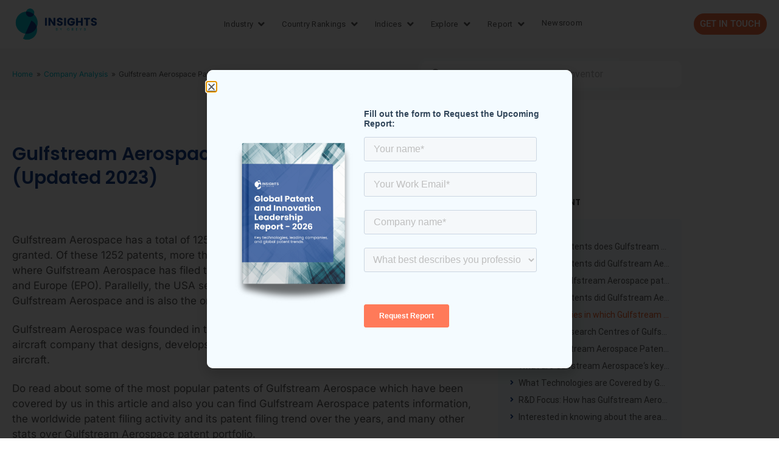

--- FILE ---
content_type: text/css
request_url: https://insights.greyb.com/wp-content/uploads/elementor/css/post-108969.css?ver=1768397337
body_size: 1337
content:
.elementor-108969 .elementor-element.elementor-element-e9d6ca1{--display:flex;--min-height:50px;--flex-direction:row;--container-widget-width:calc( ( 1 - var( --container-widget-flex-grow ) ) * 100% );--container-widget-height:100%;--container-widget-flex-grow:1;--container-widget-align-self:stretch;--flex-wrap-mobile:wrap;--justify-content:space-between;--align-items:center;--gap:40px 40px;--row-gap:40px;--column-gap:40px;--padding-top:12px;--padding-bottom:12px;--padding-left:0px;--padding-right:0px;--z-index:95;}.elementor-108969 .elementor-element.elementor-element-e9d6ca1:not(.elementor-motion-effects-element-type-background), .elementor-108969 .elementor-element.elementor-element-e9d6ca1 > .elementor-motion-effects-container > .elementor-motion-effects-layer{background-color:#FFFFFF;}.elementor-widget-image .widget-image-caption{color:var( --e-global-color-text );font-family:var( --e-global-typography-text-font-family ), Sans-serif;font-size:var( --e-global-typography-text-font-size );font-weight:var( --e-global-typography-text-font-weight );line-height:var( --e-global-typography-text-line-height );}.elementor-108969 .elementor-element.elementor-element-d7a3481 > .elementor-widget-container{margin:0px 20px 0px 0px;}.elementor-108969 .elementor-element.elementor-element-d7a3481 img{width:145px;}.elementor-108969 .elementor-element.elementor-element-6a6bf2a .exad-mega-menu{border-radius:0px 0px 0px 0px;}.elementor-108969 .elementor-element.elementor-element-6a6bf2a a.exad-menu-item{padding-top:0px;padding-bottom:0px;}.elementor-108969 .elementor-element.elementor-element-6a6bf2a .exad-mega-menu-wrapper .exad-mega-menu-list > li.menu-item:not(:last-child){margin-right:40px;}.elementor-108969 .elementor-element.elementor-element-6a6bf2a .exad-menu-item .exad-mega-menu-icon svg{height:10px;width:10px;}.elementor-108969 .elementor-element.elementor-element-6a6bf2a .exad-menu-item .exad-mega-menu-icon i{font-size:10px;}.elementor-108969 .elementor-element.elementor-element-6a6bf2a .exad-menu-item{font-family:"Roboto", Sans-serif;font-size:16px;font-weight:400;line-height:1.5em;letter-spacing:0.02em;}.elementor-108969 .elementor-element.elementor-element-6a6bf2a .exad-mega-menu-wrapper .exad-mega-menu-list li.menu-item a.exad-menu-item{border-radius:0px 0px 0px 0px;background:#7D5BFB00;color:var( --e-global-color-text );}.elementor-108969 .elementor-element.elementor-element-6a6bf2a .exad-mega-menu-wrapper .exad-mega-menu-list li.menu-item a.exad-menu-item svg path{fill:var( --e-global-color-text );}.elementor-108969 .elementor-element.elementor-element-6a6bf2a .exad-mega-menu-wrapper .exad-mega-menu-list li.menu-item:hover a.exad-menu-item svg path{fill:var( --e-global-color-primary );}.elementor-108969 .elementor-element.elementor-element-6a6bf2a .exad-mega-menu-wrapper .exad-mega-menu-list li.menu-item:hover a.exad-menu-item{color:var( --e-global-color-primary );}.elementor-108969 .elementor-element.elementor-element-6a6bf2a .exad-mega-menu-label{left:10px;top:-8px;padding:2px 5px 2px 5px;color:#ffffff;border-radius:0px 0px 0px 0px;}.elementor-108969 .elementor-element.elementor-element-6a6bf2a .exad-menu-item .exad-menu-toggle svg{height:17px;width:17px;}.elementor-108969 .elementor-element.elementor-element-6a6bf2a .exad-menu-item .exad-menu-toggle i{font-size:17px;}.elementor-108969 .elementor-element.elementor-element-6a6bf2a .exad-menu-item .exad-menu-toggle{margin-left:8px;}.elementor-108969 .elementor-element.elementor-element-6a6bf2a .exad-mega-menu-wrapper .exad-sub-menu li.menu-item a.exad-sub-menu-item{padding:10px 10px 10px 10px;color:#ffffff;}.elementor-108969 .elementor-element.elementor-element-6a6bf2a .exad-mega-menu-wrapper .exad-sub-menu{border-radius:0px 0px 0px 0px;}.elementor-108969 .elementor-element.elementor-element-6a6bf2a .exad-mega-menu-wrapper .exad-sub-menu li.menu-item{background:var( --e-global-color-816ee17 );}.elementor-108969 .elementor-element.elementor-element-6a6bf2a .exad-mega-menu-wrapper .exad-sub-menu div.exad-mega-menu-content{background:var( --e-global-color-816ee17 );}.elementor-108969 .elementor-element.elementor-element-6a6bf2a .exad-mega-menu-wrapper .exad-sub-menu li.menu-item a.exad-sub-menu-item svg path{fill:#ffffff;}.elementor-108969 .elementor-element.elementor-element-6a6bf2a .exad-mega-menu-wrapper .exad-sub-menu li.menu-item:hover{background:var( --e-global-color-primary );}.elementor-108969 .elementor-element.elementor-element-6a6bf2a .exad-mega-menu-wrapper .exad-sub-menu li.menu-item:hover a.exad-sub-menu-item svg path{fill:#FFFFFF;}.elementor-108969 .elementor-element.elementor-element-6a6bf2a .exad-mega-menu-wrapper .exad-sub-menu li.menu-item:hover a.exad-sub-menu-item{color:#FFFFFF;}.elementor-108969 .elementor-element.elementor-element-6a6bf2a .exad-mega-menu-wrapper .exad-sub-menu li.menu-item:not(:last-child){border-bottom-width:1px;border-bottom-color:#c5c5c5;}.elementor-108969 .elementor-element.elementor-element-6a6bf2a .slicknav_menu .slicknav_icon-bar{background-color:var( --e-global-color-primary );}.elementor-108969 .elementor-element.elementor-element-6a6bf2a .slicknav_btn{background-color:#00BDCD00;}.elementor-108969 .elementor-element.elementor-element-6a6bf2a .exad-mega-menu-wrapper .slicknav_menu .slicknav_nav{background-color:var( --e-global-color-primary );}.elementor-108969 .elementor-element.elementor-element-6a6bf2a .exad-mega-menu-wrapper .slicknav_menu .slicknav_nav li.menu-item a.exad-menu-item{color:#FFFFFF;}.elementor-108969 .elementor-element.elementor-element-6a6bf2a .exad-mega-menu-wrapper .slicknav_menu .slicknav_nav .slicknav_arrow{color:#FFFFFF;}.elementor-widget-button .elementor-button{background-color:var( --e-global-color-accent );font-family:var( --e-global-typography-accent-font-family ), Sans-serif;font-size:var( --e-global-typography-accent-font-size );font-weight:var( --e-global-typography-accent-font-weight );}.elementor-108969 .elementor-element.elementor-element-00acbd9 .elementor-button{background-color:var( --e-global-color-accent );font-family:"Roboto", Sans-serif;font-size:15px;font-weight:500;}.elementor-theme-builder-content-area{height:400px;}.elementor-location-header:before, .elementor-location-footer:before{content:"";display:table;clear:both;}@media(max-width:1366px){.elementor-108969 .elementor-element.elementor-element-e9d6ca1{--gap:32px 32px;--row-gap:32px;--column-gap:32px;--padding-top:10px;--padding-bottom:10px;--padding-left:20px;--padding-right:20px;}.elementor-widget-image .widget-image-caption{font-size:var( --e-global-typography-text-font-size );line-height:var( --e-global-typography-text-line-height );}.elementor-108969 .elementor-element.elementor-element-6a6bf2a .exad-mega-menu-wrapper .exad-mega-menu-list > li.menu-item:not(:last-child){margin-right:28px;}.elementor-108969 .elementor-element.elementor-element-6a6bf2a .exad-menu-item{font-size:13px;}.elementor-widget-button .elementor-button{font-size:var( --e-global-typography-accent-font-size );}.elementor-108969 .elementor-element.elementor-element-00acbd9 .elementor-button{padding:10px 10px 10px 10px;}}@media(max-width:1024px){.elementor-108969 .elementor-element.elementor-element-e9d6ca1{--min-height:0px;--justify-content:space-between;--gap:0px 0px;--row-gap:0px;--column-gap:0px;--margin-top:0px;--margin-bottom:0px;--margin-left:0px;--margin-right:0px;--padding-top:10px;--padding-bottom:10px;--padding-left:20px;--padding-right:20px;}.elementor-widget-image .widget-image-caption{font-size:var( --e-global-typography-text-font-size );line-height:var( --e-global-typography-text-line-height );}.elementor-108969 .elementor-element.elementor-element-6a6bf2a > .elementor-widget-container{padding:0px 0px 0px 0px;}.elementor-108969 .elementor-element.elementor-element-6a6bf2a a.exad-menu-item{padding-top:15px;padding-bottom:15px;}.elementor-108969 .elementor-element.elementor-element-6a6bf2a .slicknav_menu .slicknav_icon-bar{width:25px;}.elementor-108969 .elementor-element.elementor-element-6a6bf2a .slicknav_btn{border-radius:6px;}.elementor-widget-button .elementor-button{font-size:var( --e-global-typography-accent-font-size );}}@media(max-width:767px){.elementor-108969 .elementor-element.elementor-element-e9d6ca1{--min-height:50px;--justify-content:space-between;--gap:0px 0px;--row-gap:0px;--column-gap:0px;--flex-wrap:nowrap;--padding-top:10px;--padding-bottom:10px;--padding-left:10px;--padding-right:10px;}.elementor-widget-image .widget-image-caption{font-size:var( --e-global-typography-text-font-size );line-height:var( --e-global-typography-text-line-height );}.elementor-108969 .elementor-element.elementor-element-d7a3481 img{width:120px;}.elementor-108969 .elementor-element.elementor-element-6a6bf2a.elementor-element{--order:-99999 /* order start hack */;}.elementor-108969 .elementor-element.elementor-element-6a6bf2a .exad-menu-item{font-size:15px;}.elementor-widget-button .elementor-button{font-size:var( --e-global-typography-accent-font-size );}.elementor-108969 .elementor-element.elementor-element-00acbd9 .elementor-button{padding:10px 010px 10px 10px;}}@media(min-width:768px){.elementor-108969 .elementor-element.elementor-element-e9d6ca1{--content-width:1280px;}}/* Start custom CSS for container, class: .elementor-element-e9d6ca1 *//*.header-menu-list .parent-do-not-have-template {*/
/*    width: 100% !important;*/
/*}*/
/*.header-menu-list ul.exad-sub-menu {*/
/*    overflow: initial !important;*/
/*}*/
/*.latest-articles a {*/
/*    color: #3282b8 !important;*/
/*}*/

/*.latest-articles li {*/
/*    padding-bottom: 5px;*/
/*    font-size: 14px;*/
/*    list-style: disc;*/
/*}*/

/*.hearder-tab-sec button.e-n-tab-title:hover {*/
/*    border-radius: 4px !important;*/
/*}*/


/*.postid-108969 ul.elementor-icon-list-items {*/
/*    list-style-type: none !important;*/
/*    padding-left: 0;*/
/*}*/

/*@media all and (max-width: 1024px) {*/
	
/*.hearder-tab-sec span.elementor-button-content-wrapper {*/
/*    justify-content: left;*/
/*    margin-top: 15px;*/
/*}*/
/*.exad-mega-menu__breakpoint-mobile .exad-mega-menu-wrapper .slicknav_menu .slicknav_nav, .exad-mega-menu__breakpoint-tablet .exad-mega-menu-wrapper .slicknav_menu .slicknav_nav {*/
/*        margin: unset !important;*/
/*        padding: unset !important;*/
/*    }*/
/*    .latest-articles li {*/
/*        padding-bottom: 0;*/
/*        position: relative;*/
/*        padding-left: 8px;*/
/*    }*/
/*    .latest-articles li:before {*/
/*		content: ".";*/
/*		font-size: 40px;*/
/*		position: absolute;*/
/*		top: -23px;*/
/*		left: 5px;*/
/*	}*/
	
/*}*/

/*.hearder-tab-sec button.e-n-tab-title:hover, button.e-n-tab-title:focus {*/
/*    border-radius: 4px !important;*/
/*}*/

/*.industry-sub-menu .e-n-tab-title {*/
/*    justify-content: space-between !important;*/
/*}*//* End custom CSS */

--- FILE ---
content_type: text/css
request_url: https://insights.greyb.com/wp-content/uploads/elementor/css/post-109457.css?ver=1768397337
body_size: 814
content:
.elementor-109457 .elementor-element.elementor-element-d2ce29f{--display:flex;--flex-direction:row;--container-widget-width:calc( ( 1 - var( --container-widget-flex-grow ) ) * 100% );--container-widget-height:100%;--container-widget-flex-grow:1;--container-widget-align-self:stretch;--flex-wrap-mobile:wrap;--justify-content:center;--align-items:center;--padding-top:20px;--padding-bottom:20px;--padding-left:0px;--padding-right:0px;}.elementor-109457 .elementor-element.elementor-element-d2ce29f:not(.elementor-motion-effects-element-type-background), .elementor-109457 .elementor-element.elementor-element-d2ce29f > .elementor-motion-effects-container > .elementor-motion-effects-layer{background-color:#F4F5F5;}.elementor-109457 .elementor-element.elementor-element-d2ce29f.e-con{--align-self:center;}.elementor-109457 .elementor-element.elementor-element-5f0654e{--display:flex;--justify-content:center;--align-items:flex-start;--container-widget-width:calc( ( 1 - var( --container-widget-flex-grow ) ) * 100% );}.elementor-109457 .elementor-element.elementor-element-5f0654e.e-con{--flex-grow:0;--flex-shrink:0;}.elementor-widget-text-editor{font-family:var( --e-global-typography-text-font-family ), Sans-serif;font-size:var( --e-global-typography-text-font-size );font-weight:var( --e-global-typography-text-font-weight );line-height:var( --e-global-typography-text-line-height );color:var( --e-global-color-text );}.elementor-widget-text-editor.elementor-drop-cap-view-stacked .elementor-drop-cap{background-color:var( --e-global-color-primary );}.elementor-widget-text-editor.elementor-drop-cap-view-framed .elementor-drop-cap, .elementor-widget-text-editor.elementor-drop-cap-view-default .elementor-drop-cap{color:var( --e-global-color-primary );border-color:var( --e-global-color-primary );}.elementor-109457 .elementor-element.elementor-element-e680674{text-align:start;color:#999999;}.elementor-109457 .elementor-element.elementor-element-22ee07e{--display:flex;--align-items:center;--container-widget-width:calc( ( 1 - var( --container-widget-flex-grow ) ) * 100% );}.elementor-widget-mega-menu > .elementor-widget-container > .e-n-menu > .e-n-menu-wrapper > .e-n-menu-heading > .e-n-menu-item > .e-n-menu-title, .elementor-widget-mega-menu > .elementor-widget-container > .e-n-menu > .e-n-menu-wrapper > .e-n-menu-heading > .e-n-menu-item > .e-n-menu-title > .e-n-menu-title-container, .elementor-widget-mega-menu > .elementor-widget-container > .e-n-menu > .e-n-menu-wrapper > .e-n-menu-heading > .e-n-menu-item > .e-n-menu-title > .e-n-menu-title-container > span{font-family:var( --e-global-typography-accent-font-family ), Sans-serif;font-weight:var( --e-global-typography-accent-font-weight );}.elementor-widget-mega-menu{--n-menu-title-font-size:var( --e-global-typography-accent-font-size );--n-menu-divider-color:var( --e-global-color-text );}.elementor-109457 .elementor-element.elementor-element-4c569a2{--display:flex;}.elementor-109457 .elementor-element.elementor-element-0b74312{--display:flex;}.elementor-109457 .elementor-element.elementor-element-9c2525b{--display:flex;}.elementor-109457 .elementor-element.elementor-element-2c31366{--display:flex;}.elementor-109457 .elementor-element.elementor-element-bb06183{--display:flex;}.elementor-109457 .elementor-element.elementor-element-345ef8e{--display:flex;}.elementor-109457 .elementor-element.elementor-element-521b45d{--display:flex;}.elementor-109457 .elementor-element.elementor-element-d59a4d7{--n-menu-dropdown-content-max-width:initial;--n-menu-heading-justify-content:initial;--n-menu-title-flex-grow:initial;--n-menu-title-justify-content:initial;--n-menu-title-justify-content-mobile:initial;--n-menu-heading-wrap:wrap;--n-menu-heading-overflow-x:initial;--n-menu-title-distance-from-content:0px;--n-menu-toggle-icon-wrapper-animation-duration:500ms;--n-menu-title-space-between:28px;--n-menu-title-font-size:14px;--n-menu-title-color-normal:#999999;--n-menu-title-transition:300ms;--n-menu-title-padding:0px 0px 0px 0px;--n-menu-icon-size:16px;--n-menu-toggle-icon-size:20px;--n-menu-toggle-icon-hover-duration:500ms;--n-menu-toggle-icon-distance-from-dropdown:0px;}.elementor-109457 .elementor-element.elementor-element-d59a4d7 > .elementor-widget-container > .e-n-menu > .e-n-menu-wrapper > .e-n-menu-heading > .e-n-menu-item > .e-n-menu-title, .elementor-109457 .elementor-element.elementor-element-d59a4d7 > .elementor-widget-container > .e-n-menu > .e-n-menu-wrapper > .e-n-menu-heading > .e-n-menu-item > .e-n-menu-title > .e-n-menu-title-container, .elementor-109457 .elementor-element.elementor-element-d59a4d7 > .elementor-widget-container > .e-n-menu > .e-n-menu-wrapper > .e-n-menu-heading > .e-n-menu-item > .e-n-menu-title > .e-n-menu-title-container > span{font-family:"Roboto", Sans-serif;font-weight:400;}.elementor-109457 .elementor-element.elementor-element-d59a4d7 {--n-menu-title-color-hover:#999999;}.elementor-109457 .elementor-element.elementor-element-d59a4d7 > .elementor-widget-container > .e-n-menu > .e-n-menu-wrapper > .e-n-menu-heading > .e-n-menu-item > .e-n-menu-title{border-radius:0px 0px 0px 0px;}.elementor-theme-builder-content-area{height:400px;}.elementor-location-header:before, .elementor-location-footer:before{content:"";display:table;clear:both;}@media(min-width:768px){.elementor-109457 .elementor-element.elementor-element-5f0654e{--width:25%;}}@media(max-width:1366px){.elementor-widget-text-editor{font-size:var( --e-global-typography-text-font-size );line-height:var( --e-global-typography-text-line-height );}.elementor-widget-mega-menu{--n-menu-title-font-size:var( --e-global-typography-accent-font-size );}}@media(max-width:1024px){.elementor-widget-text-editor{font-size:var( --e-global-typography-text-font-size );line-height:var( --e-global-typography-text-line-height );}.elementor-widget-mega-menu{--n-menu-title-font-size:var( --e-global-typography-accent-font-size );}}@media(max-width:767px){.elementor-109457 .elementor-element.elementor-element-d2ce29f{--gap:5px 0px;--row-gap:5px;--column-gap:0px;}.elementor-109457 .elementor-element.elementor-element-5f0654e{--align-items:center;--container-widget-width:calc( ( 1 - var( --container-widget-flex-grow ) ) * 100% );}.elementor-widget-text-editor{font-size:var( --e-global-typography-text-font-size );line-height:var( --e-global-typography-text-line-height );}.elementor-widget-mega-menu{--n-menu-title-font-size:var( --e-global-typography-accent-font-size );}.elementor-109457 .elementor-element.elementor-element-d59a4d7{--n-menu-heading-justify-content:center;--n-menu-title-flex-grow:initial;--n-menu-title-justify-content:initial;--n-menu-title-justify-content-mobile:center;--n-menu-title-space-between:18px;}}/* Start custom CSS for mega-menu, class: .elementor-element-d59a4d7 */.footer-menu-right a:hover {
    text-decoration: underline;
}

.footer-menu-right li:nth-child(7){
    color: #fff !important;
    background-color: #eb5e28;
    border: 1px;
    border-radius: 3px;
    -webkit-box-shadow: 1px 1px 0px 0px #2f2f2f;
    -moz-box-shadow: 1px 1px 0px 0px #2f2f2f;
    box-shadow: 1px 1px 0px 0px #2f2f2f;
}

.footer-menu-right li:nth-child(7) span{
    color: #fff !important;
}

.footer-menu-right li:nth-child(7) a:hover{
    color: #fff !important;
}/* End custom CSS */

--- FILE ---
content_type: text/css
request_url: https://insights.greyb.com/wp-content/uploads/elementor/css/post-64523.css?ver=1768397337
body_size: 1397
content:
.elementor-64523 .elementor-element.elementor-element-33fa8c18:not(.elementor-motion-effects-element-type-background), .elementor-64523 .elementor-element.elementor-element-33fa8c18 > .elementor-motion-effects-container > .elementor-motion-effects-layer{background-color:var( --e-global-color-172c080 );}.elementor-64523 .elementor-element.elementor-element-33fa8c18{transition:background 0.3s, border 0.3s, border-radius 0.3s, box-shadow 0.3s;padding:0px 0px 0px 0px;}.elementor-64523 .elementor-element.elementor-element-33fa8c18 > .elementor-background-overlay{transition:background 0.3s, border-radius 0.3s, opacity 0.3s;}.elementor-bc-flex-widget .elementor-64523 .elementor-element.elementor-element-32af7d5.elementor-column .elementor-widget-wrap{align-items:center;}.elementor-64523 .elementor-element.elementor-element-32af7d5.elementor-column.elementor-element[data-element_type="column"] > .elementor-widget-wrap.elementor-element-populated{align-content:center;align-items:center;}.elementor-widget-breadcrumbs{font-family:var( --e-global-typography-secondary-font-family ), Sans-serif;font-size:var( --e-global-typography-secondary-font-size );font-weight:var( --e-global-typography-secondary-font-weight );line-height:var( --e-global-typography-secondary-line-height );}.elementor-64523 .elementor-element.elementor-element-23b2d48{font-family:"Inter", Sans-serif;font-size:12px;font-weight:400;}.elementor-bc-flex-widget .elementor-64523 .elementor-element.elementor-element-f137d81.elementor-column .elementor-widget-wrap{align-items:center;}.elementor-64523 .elementor-element.elementor-element-f137d81.elementor-column.elementor-element[data-element_type="column"] > .elementor-widget-wrap.elementor-element-populated{align-content:center;align-items:center;}.elementor-64523 .elementor-element.elementor-element-757063a{padding:20px 0px 60px 0px;}.elementor-widget-theme-post-title .elementor-heading-title{font-family:var( --e-global-typography-primary-font-family ), Sans-serif;font-size:var( --e-global-typography-primary-font-size );font-weight:var( --e-global-typography-primary-font-weight );line-height:var( --e-global-typography-primary-line-height );color:var( --e-global-color-primary );}.elementor-64523 .elementor-element.elementor-element-38962341 > .elementor-widget-container{margin:30px 0px 50px 0px;}.elementor-64523 .elementor-element.elementor-element-38962341 .elementor-heading-title{font-family:"Poppins", Sans-serif;font-size:30px;font-weight:600;line-height:1.3em;color:var( --e-global-color-primary );}.elementor-widget-theme-post-content{color:var( --e-global-color-text );font-family:var( --e-global-typography-text-font-family ), Sans-serif;font-size:var( --e-global-typography-text-font-size );font-weight:var( --e-global-typography-text-font-weight );line-height:var( --e-global-typography-text-line-height );}.elementor-64523 .elementor-element.elementor-element-5c362733{color:var( --e-global-color-text );font-family:"Inter", Sans-serif;font-size:17px;font-weight:400;line-height:1.5em;}.elementor-widget-post-info .elementor-icon-list-item:not(:last-child):after{border-color:var( --e-global-color-text );}.elementor-widget-post-info .elementor-icon-list-icon i{color:var( --e-global-color-primary );}.elementor-widget-post-info .elementor-icon-list-icon svg{fill:var( --e-global-color-primary );}.elementor-widget-post-info .elementor-icon-list-text, .elementor-widget-post-info .elementor-icon-list-text a{color:var( --e-global-color-secondary );}.elementor-widget-post-info .elementor-icon-list-item{font-family:var( --e-global-typography-text-font-family ), Sans-serif;font-size:var( --e-global-typography-text-font-size );font-weight:var( --e-global-typography-text-font-weight );line-height:var( --e-global-typography-text-line-height );}.elementor-64523 .elementor-element.elementor-element-a6d6aac > .elementor-widget-container{margin:0px 0px 0px 0px;}.elementor-64523 .elementor-element.elementor-element-a6d6aac .elementor-icon-list-icon{width:14px;}.elementor-64523 .elementor-element.elementor-element-a6d6aac .elementor-icon-list-icon i{font-size:14px;}.elementor-64523 .elementor-element.elementor-element-a6d6aac .elementor-icon-list-icon svg{--e-icon-list-icon-size:14px;}.elementor-64523 .elementor-element.elementor-element-a6d6aac .elementor-icon-list-text, .elementor-64523 .elementor-element.elementor-element-a6d6aac .elementor-icon-list-text a{color:var( --e-global-color-f726342 );}.elementor-64523 .elementor-element.elementor-element-7614d804 > .elementor-widget-wrap > .elementor-widget:not(.elementor-widget__width-auto):not(.elementor-widget__width-initial):not(:last-child):not(.elementor-absolute){margin-block-end:: 10px;}.elementor-64523 .elementor-element.elementor-element-7614d804 > .elementor-element-populated{margin:120px 0px 0px 0px;--e-column-margin-right:0px;--e-column-margin-left:0px;}.elementor-widget-heading .elementor-heading-title{font-family:var( --e-global-typography-primary-font-family ), Sans-serif;font-size:var( --e-global-typography-primary-font-size );font-weight:var( --e-global-typography-primary-font-weight );line-height:var( --e-global-typography-primary-line-height );color:var( --e-global-color-primary );}.elementor-64523 .elementor-element.elementor-element-321ee55d .elementor-heading-title{font-family:"Poppins", Sans-serif;font-size:14px;font-weight:600;text-transform:uppercase;line-height:1.2em;color:var( --e-global-color-f726342 );}.elementor-widget-table-of-contents{--header-color:var( --e-global-color-secondary );--item-text-color:var( --e-global-color-text );--item-text-hover-color:var( --e-global-color-accent );--marker-color:var( --e-global-color-text );}.elementor-widget-table-of-contents .elementor-toc__header, .elementor-widget-table-of-contents .elementor-toc__header-title{font-family:var( --e-global-typography-primary-font-family ), Sans-serif;font-size:var( --e-global-typography-primary-font-size );font-weight:var( --e-global-typography-primary-font-weight );line-height:var( --e-global-typography-primary-line-height );}.elementor-widget-table-of-contents .elementor-toc__list-item{font-family:var( --e-global-typography-text-font-family ), Sans-serif;font-size:var( --e-global-typography-text-font-size );font-weight:var( --e-global-typography-text-font-weight );line-height:var( --e-global-typography-text-line-height );}.elementor-64523 .elementor-element.elementor-element-5148e2ed > .elementor-widget-container{background-color:var( --e-global-color-d0ae886 );margin:0px 0px 30px 0px;padding:0px 0px 0px 0px;border-style:none;border-radius:5px 5px 5px 5px;}.elementor-64523 .elementor-element.elementor-element-5148e2ed{--separator-width:0px;--item-text-color:var( --e-global-color-text );--item-text-hover-color:var( --e-global-color-accent );--item-text-active-color:var( --e-global-color-a809c51 );--marker-color:var( --e-global-color-primary );--marker-size:12px;}.elementor-64523 .elementor-element.elementor-element-5148e2ed .elementor-toc__header-title{text-align:start;}.elementor-64523 .elementor-element.elementor-element-5148e2ed .elementor-toc__header{flex-direction:row;}.elementor-64523 .elementor-element.elementor-element-5148e2ed .elementor-toc__list-item{font-family:var( --e-global-typography-text-font-family ), Sans-serif;font-size:var( --e-global-typography-text-font-size );font-weight:var( --e-global-typography-text-font-weight );line-height:var( --e-global-typography-text-line-height );}.elementor-64523 .elementor-element.elementor-element-51ee8def .elementor-heading-title{font-family:"Poppins", Sans-serif;font-size:14px;font-weight:600;text-transform:uppercase;line-height:1.2em;color:var( --e-global-color-f726342 );}.elementor-widget-posts .elementor-button{background-color:var( --e-global-color-accent );font-family:var( --e-global-typography-accent-font-family ), Sans-serif;font-size:var( --e-global-typography-accent-font-size );font-weight:var( --e-global-typography-accent-font-weight );}.elementor-widget-posts .elementor-post__title, .elementor-widget-posts .elementor-post__title a{color:var( --e-global-color-secondary );font-family:var( --e-global-typography-primary-font-family ), Sans-serif;font-size:var( --e-global-typography-primary-font-size );font-weight:var( --e-global-typography-primary-font-weight );line-height:var( --e-global-typography-primary-line-height );}.elementor-widget-posts .elementor-post__meta-data{font-family:var( --e-global-typography-secondary-font-family ), Sans-serif;font-size:var( --e-global-typography-secondary-font-size );font-weight:var( --e-global-typography-secondary-font-weight );line-height:var( --e-global-typography-secondary-line-height );}.elementor-widget-posts .elementor-post__excerpt p{font-family:var( --e-global-typography-text-font-family ), Sans-serif;font-size:var( --e-global-typography-text-font-size );font-weight:var( --e-global-typography-text-font-weight );line-height:var( --e-global-typography-text-line-height );}.elementor-widget-posts .elementor-post__read-more{color:var( --e-global-color-accent );}.elementor-widget-posts a.elementor-post__read-more{font-family:var( --e-global-typography-accent-font-family ), Sans-serif;font-size:var( --e-global-typography-accent-font-size );font-weight:var( --e-global-typography-accent-font-weight );}.elementor-widget-posts .elementor-post__card .elementor-post__badge{background-color:var( --e-global-color-accent );font-family:var( --e-global-typography-accent-font-family ), Sans-serif;font-weight:var( --e-global-typography-accent-font-weight );}.elementor-widget-posts .elementor-pagination{font-family:var( --e-global-typography-secondary-font-family ), Sans-serif;font-size:var( --e-global-typography-secondary-font-size );font-weight:var( --e-global-typography-secondary-font-weight );line-height:var( --e-global-typography-secondary-line-height );}.elementor-widget-posts .e-load-more-message{font-family:var( --e-global-typography-secondary-font-family ), Sans-serif;font-size:var( --e-global-typography-secondary-font-size );font-weight:var( --e-global-typography-secondary-font-weight );line-height:var( --e-global-typography-secondary-line-height );}.elementor-64523 .elementor-element.elementor-element-e993ff3{--grid-row-gap:5px;--grid-column-gap:0px;}.elementor-64523 .elementor-element.elementor-element-e993ff3 > .elementor-widget-container{background-color:var( --e-global-color-d0ae886 );margin:0px 0px 30px 0px;padding:15px 15px 15px 15px;border-radius:5px 5px 5px 5px;}.elementor-64523 .elementor-element.elementor-element-e993ff3 .elementor-post__title, .elementor-64523 .elementor-element.elementor-element-e993ff3 .elementor-post__title a{color:var( --e-global-color-text );font-family:var( --e-global-typography-text-font-family ), Sans-serif;font-size:var( --e-global-typography-text-font-size );font-weight:var( --e-global-typography-text-font-weight );line-height:var( --e-global-typography-text-line-height );}.elementor-64523 .elementor-element.elementor-element-6cc9186f > .elementor-widget-container{background-color:var( --e-global-color-d0ae886 );}.elementor-64523 .elementor-element.elementor-element-b4a8bf2 > .elementor-widget-container{background-color:var( --e-global-color-d0ae886 );margin:0px 0px 0px 0px;padding:15px 15px 0px 15px;border-radius:5px 5px 5px 5px;}.elementor-64523 .elementor-element.elementor-element-ddcbf7f > .elementor-widget-container{background-color:var( --e-global-color-d0ae886 );margin:0px 0px 30px 0px;padding:15px 15px 15px 15px;border-radius:5px 5px 5px 5px;}.elementor-64523 .elementor-element.elementor-element-0d57c15 > .elementor-widget-container{background-color:var( --e-global-color-d0ae886 );}.elementor-widget-image .widget-image-caption{color:var( --e-global-color-text );font-family:var( --e-global-typography-text-font-family ), Sans-serif;font-size:var( --e-global-typography-text-font-size );font-weight:var( --e-global-typography-text-font-weight );line-height:var( --e-global-typography-text-line-height );}.elementor-64523 .elementor-element.elementor-element-5bc521d{padding:50px 0px 60px 0px;}.elementor-64523 .elementor-element.elementor-element-464642a .elementor-heading-title{font-family:var( --e-global-typography-primary-font-family ), Sans-serif;font-size:var( --e-global-typography-primary-font-size );font-weight:var( --e-global-typography-primary-font-weight );line-height:var( --e-global-typography-primary-line-height );}.elementor-64523 .elementor-element.elementor-element-69ee599{--grid-row-gap:30px;--grid-column-gap:20px;}.elementor-64523 .elementor-element.elementor-element-69ee599 > .elementor-widget-container{margin:0px 0px 0px 0px;}.elementor-64523 .elementor-element.elementor-element-69ee599 .elementor-post{border-radius:5px;padding:20px 20px 20px 20px;background-color:var( --e-global-color-d0ae886 );}.elementor-64523 .elementor-element.elementor-element-69ee599 .elementor-post__title, .elementor-64523 .elementor-element.elementor-element-69ee599 .elementor-post__title a{color:var( --e-global-color-primary );font-family:var( --e-global-typography-secondary-font-family ), Sans-serif;font-size:var( --e-global-typography-secondary-font-size );font-weight:var( --e-global-typography-secondary-font-weight );line-height:var( --e-global-typography-secondary-line-height );}.elementor-64523 .elementor-element.elementor-element-69ee599 .elementor-post__title{margin-bottom:20px;}.elementor-64523 .elementor-element.elementor-element-69ee599 .elementor-post__excerpt p{color:var( --e-global-color-text );font-family:"Inter", Sans-serif;font-size:13px;font-weight:400;line-height:1.5em;}.elementor-64523 .elementor-element.elementor-element-69ee599 .elementor-post__excerpt{margin-bottom:10px;}.elementor-64523 .elementor-element.elementor-element-69ee599 .elementor-post__read-more{color:var( --e-global-color-a809c51 );}.elementor-64523 .elementor-element.elementor-element-cde07d5{padding:20px 0px 60px 0px;}.elementor-64523 .elementor-element.elementor-element-9f7e153 > .elementor-widget-wrap > .elementor-widget:not(.elementor-widget__width-auto):not(.elementor-widget__width-initial):not(:last-child):not(.elementor-absolute){margin-block-end:: 10px;}.elementor-64523 .elementor-element.elementor-element-9f7e153 > .elementor-element-populated{margin:70px 0px 0px 0px;--e-column-margin-right:0px;--e-column-margin-left:0px;}@media(max-width:1366px){.elementor-widget-breadcrumbs{font-size:var( --e-global-typography-secondary-font-size );line-height:var( --e-global-typography-secondary-line-height );}.elementor-widget-theme-post-title .elementor-heading-title{font-size:var( --e-global-typography-primary-font-size );line-height:var( --e-global-typography-primary-line-height );}.elementor-widget-theme-post-content{font-size:var( --e-global-typography-text-font-size );line-height:var( --e-global-typography-text-line-height );}.elementor-widget-post-info .elementor-icon-list-item{font-size:var( --e-global-typography-text-font-size );line-height:var( --e-global-typography-text-line-height );}.elementor-widget-heading .elementor-heading-title{font-size:var( --e-global-typography-primary-font-size );line-height:var( --e-global-typography-primary-line-height );}.elementor-widget-table-of-contents .elementor-toc__header, .elementor-widget-table-of-contents .elementor-toc__header-title{font-size:var( --e-global-typography-primary-font-size );line-height:var( --e-global-typography-primary-line-height );}.elementor-widget-table-of-contents .elementor-toc__list-item{font-size:var( --e-global-typography-text-font-size );line-height:var( --e-global-typography-text-line-height );}.elementor-64523 .elementor-element.elementor-element-5148e2ed .elementor-toc__list-item{font-size:var( --e-global-typography-text-font-size );line-height:var( --e-global-typography-text-line-height );}.elementor-widget-posts .elementor-post__title, .elementor-widget-posts .elementor-post__title a{font-size:var( --e-global-typography-primary-font-size );line-height:var( --e-global-typography-primary-line-height );}.elementor-widget-posts .elementor-post__meta-data{font-size:var( --e-global-typography-secondary-font-size );line-height:var( --e-global-typography-secondary-line-height );}.elementor-widget-posts .elementor-post__excerpt p{font-size:var( --e-global-typography-text-font-size );line-height:var( --e-global-typography-text-line-height );}.elementor-widget-posts a.elementor-post__read-more{font-size:var( --e-global-typography-accent-font-size );}.elementor-widget-posts .elementor-pagination{font-size:var( --e-global-typography-secondary-font-size );line-height:var( --e-global-typography-secondary-line-height );}.elementor-widget-posts .elementor-button{font-size:var( --e-global-typography-accent-font-size );}.elementor-widget-posts .e-load-more-message{font-size:var( --e-global-typography-secondary-font-size );line-height:var( --e-global-typography-secondary-line-height );}.elementor-64523 .elementor-element.elementor-element-e993ff3 .elementor-post__title, .elementor-64523 .elementor-element.elementor-element-e993ff3 .elementor-post__title a{font-size:var( --e-global-typography-text-font-size );line-height:var( --e-global-typography-text-line-height );}.elementor-widget-image .widget-image-caption{font-size:var( --e-global-typography-text-font-size );line-height:var( --e-global-typography-text-line-height );}.elementor-64523 .elementor-element.elementor-element-464642a .elementor-heading-title{font-size:var( --e-global-typography-primary-font-size );line-height:var( --e-global-typography-primary-line-height );}.elementor-64523 .elementor-element.elementor-element-69ee599 .elementor-post__title, .elementor-64523 .elementor-element.elementor-element-69ee599 .elementor-post__title a{font-size:var( --e-global-typography-secondary-font-size );line-height:var( --e-global-typography-secondary-line-height );}}@media(max-width:1024px){.elementor-widget-breadcrumbs{font-size:var( --e-global-typography-secondary-font-size );line-height:var( --e-global-typography-secondary-line-height );}.elementor-widget-theme-post-title .elementor-heading-title{font-size:var( --e-global-typography-primary-font-size );line-height:var( --e-global-typography-primary-line-height );}.elementor-widget-theme-post-content{font-size:var( --e-global-typography-text-font-size );line-height:var( --e-global-typography-text-line-height );}.elementor-widget-post-info .elementor-icon-list-item{font-size:var( --e-global-typography-text-font-size );line-height:var( --e-global-typography-text-line-height );}.elementor-widget-heading .elementor-heading-title{font-size:var( --e-global-typography-primary-font-size );line-height:var( --e-global-typography-primary-line-height );}.elementor-widget-table-of-contents .elementor-toc__header, .elementor-widget-table-of-contents .elementor-toc__header-title{font-size:var( --e-global-typography-primary-font-size );line-height:var( --e-global-typography-primary-line-height );}.elementor-widget-table-of-contents .elementor-toc__list-item{font-size:var( --e-global-typography-text-font-size );line-height:var( --e-global-typography-text-line-height );}.elementor-64523 .elementor-element.elementor-element-5148e2ed .elementor-toc__list-item{font-size:var( --e-global-typography-text-font-size );line-height:var( --e-global-typography-text-line-height );}.elementor-widget-posts .elementor-post__title, .elementor-widget-posts .elementor-post__title a{font-size:var( --e-global-typography-primary-font-size );line-height:var( --e-global-typography-primary-line-height );}.elementor-widget-posts .elementor-post__meta-data{font-size:var( --e-global-typography-secondary-font-size );line-height:var( --e-global-typography-secondary-line-height );}.elementor-widget-posts .elementor-post__excerpt p{font-size:var( --e-global-typography-text-font-size );line-height:var( --e-global-typography-text-line-height );}.elementor-widget-posts a.elementor-post__read-more{font-size:var( --e-global-typography-accent-font-size );}.elementor-widget-posts .elementor-pagination{font-size:var( --e-global-typography-secondary-font-size );line-height:var( --e-global-typography-secondary-line-height );}.elementor-widget-posts .elementor-button{font-size:var( --e-global-typography-accent-font-size );}.elementor-widget-posts .e-load-more-message{font-size:var( --e-global-typography-secondary-font-size );line-height:var( --e-global-typography-secondary-line-height );}.elementor-64523 .elementor-element.elementor-element-e993ff3 .elementor-post__title, .elementor-64523 .elementor-element.elementor-element-e993ff3 .elementor-post__title a{font-size:var( --e-global-typography-text-font-size );line-height:var( --e-global-typography-text-line-height );}.elementor-widget-image .widget-image-caption{font-size:var( --e-global-typography-text-font-size );line-height:var( --e-global-typography-text-line-height );}.elementor-64523 .elementor-element.elementor-element-464642a .elementor-heading-title{font-size:var( --e-global-typography-primary-font-size );line-height:var( --e-global-typography-primary-line-height );}.elementor-64523 .elementor-element.elementor-element-69ee599 .elementor-post__title, .elementor-64523 .elementor-element.elementor-element-69ee599 .elementor-post__title a{font-size:var( --e-global-typography-secondary-font-size );line-height:var( --e-global-typography-secondary-line-height );}}@media(max-width:767px){.elementor-widget-breadcrumbs{font-size:var( --e-global-typography-secondary-font-size );line-height:var( --e-global-typography-secondary-line-height );}.elementor-widget-theme-post-title .elementor-heading-title{font-size:var( --e-global-typography-primary-font-size );line-height:var( --e-global-typography-primary-line-height );}.elementor-64523 .elementor-element.elementor-element-38962341 .elementor-heading-title{font-size:22px;}.elementor-widget-theme-post-content{font-size:var( --e-global-typography-text-font-size );line-height:var( --e-global-typography-text-line-height );}.elementor-widget-post-info .elementor-icon-list-item{font-size:var( --e-global-typography-text-font-size );line-height:var( --e-global-typography-text-line-height );}.elementor-64523 .elementor-element.elementor-element-7614d804 > .elementor-element-populated{margin:0px 0px 0px 0px;--e-column-margin-right:0px;--e-column-margin-left:0px;}.elementor-widget-heading .elementor-heading-title{font-size:var( --e-global-typography-primary-font-size );line-height:var( --e-global-typography-primary-line-height );}.elementor-widget-table-of-contents .elementor-toc__header, .elementor-widget-table-of-contents .elementor-toc__header-title{font-size:var( --e-global-typography-primary-font-size );line-height:var( --e-global-typography-primary-line-height );}.elementor-widget-table-of-contents .elementor-toc__list-item{font-size:var( --e-global-typography-text-font-size );line-height:var( --e-global-typography-text-line-height );}.elementor-64523 .elementor-element.elementor-element-5148e2ed .elementor-toc__list-item{font-size:var( --e-global-typography-text-font-size );line-height:var( --e-global-typography-text-line-height );}.elementor-widget-posts .elementor-post__title, .elementor-widget-posts .elementor-post__title a{font-size:var( --e-global-typography-primary-font-size );line-height:var( --e-global-typography-primary-line-height );}.elementor-widget-posts .elementor-post__meta-data{font-size:var( --e-global-typography-secondary-font-size );line-height:var( --e-global-typography-secondary-line-height );}.elementor-widget-posts .elementor-post__excerpt p{font-size:var( --e-global-typography-text-font-size );line-height:var( --e-global-typography-text-line-height );}.elementor-widget-posts a.elementor-post__read-more{font-size:var( --e-global-typography-accent-font-size );}.elementor-widget-posts .elementor-pagination{font-size:var( --e-global-typography-secondary-font-size );line-height:var( --e-global-typography-secondary-line-height );}.elementor-widget-posts .elementor-button{font-size:var( --e-global-typography-accent-font-size );}.elementor-widget-posts .e-load-more-message{font-size:var( --e-global-typography-secondary-font-size );line-height:var( --e-global-typography-secondary-line-height );}.elementor-64523 .elementor-element.elementor-element-e993ff3 .elementor-post__title, .elementor-64523 .elementor-element.elementor-element-e993ff3 .elementor-post__title a{font-size:var( --e-global-typography-text-font-size );line-height:var( --e-global-typography-text-line-height );}.elementor-widget-image .widget-image-caption{font-size:var( --e-global-typography-text-font-size );line-height:var( --e-global-typography-text-line-height );}.elementor-64523 .elementor-element.elementor-element-464642a .elementor-heading-title{font-size:var( --e-global-typography-primary-font-size );line-height:var( --e-global-typography-primary-line-height );}.elementor-64523 .elementor-element.elementor-element-69ee599 .elementor-post__title, .elementor-64523 .elementor-element.elementor-element-69ee599 .elementor-post__title a{font-size:var( --e-global-typography-secondary-font-size );line-height:var( --e-global-typography-secondary-line-height );}.elementor-64523 .elementor-element.elementor-element-9f7e153 > .elementor-element-populated{margin:0px 0px 0px 0px;--e-column-margin-right:0px;--e-column-margin-left:0px;}}@media(min-width:768px){.elementor-64523 .elementor-element.elementor-element-32af7d5{width:60%;}.elementor-64523 .elementor-element.elementor-element-f137d81{width:40%;}.elementor-64523 .elementor-element.elementor-element-2e7296d7{width:70%;}.elementor-64523 .elementor-element.elementor-element-7614d804{width:30%;}.elementor-64523 .elementor-element.elementor-element-b624b7b{width:65%;}.elementor-64523 .elementor-element.elementor-element-9f7e153{width:35%;}}

--- FILE ---
content_type: text/css
request_url: https://insights.greyb.com/wp-content/uploads/elementor/css/post-109070.css?ver=1768397340
body_size: 2304
content:
.elementor-109070 .elementor-element.elementor-element-619f967{--display:flex;--flex-direction:row;--container-widget-width:initial;--container-widget-height:100%;--container-widget-flex-grow:1;--container-widget-align-self:stretch;--flex-wrap-mobile:wrap;--gap:20px 20px;--row-gap:20px;--column-gap:20px;box-shadow:0px 4px 16px 0px rgba(56, 61.00000000000001, 69, 0.14901960784313725);--padding-top:35px;--padding-bottom:35px;--padding-left:15px;--padding-right:15px;}.elementor-widget-nested-tabs.elementor-widget-n-tabs > .elementor-widget-container > .e-n-tabs[data-touch-mode='false'] > .e-n-tabs-heading > .e-n-tab-title[aria-selected="false"]:hover{background:var( --e-global-color-accent );}.elementor-widget-nested-tabs.elementor-widget-n-tabs > .elementor-widget-container > .e-n-tabs > .e-n-tabs-heading > .e-n-tab-title[aria-selected="true"], .elementor-widget-nested-tabs.elementor-widget-n-tabs > .elementor-widget-container > .e-n-tabs[data-touch-mode='true'] > .e-n-tabs-heading > .e-n-tab-title[aria-selected="false"]:hover{background:var( --e-global-color-accent );}.elementor-widget-nested-tabs.elementor-widget-n-tabs > .elementor-widget-container > .e-n-tabs > .e-n-tabs-heading > :is( .e-n-tab-title > .e-n-tab-title-text, .e-n-tab-title ){font-family:var( --e-global-typography-accent-font-family ), Sans-serif;font-weight:var( --e-global-typography-accent-font-weight );}.elementor-widget-nested-tabs{--n-tabs-title-font-size:var( --e-global-typography-accent-font-size );}.elementor-109070 .elementor-element.elementor-element-5aabef4{--display:flex;--padding-top:0px;--padding-bottom:0px;--padding-left:20px;--padding-right:0px;}.elementor-109070 .elementor-element.elementor-element-731de75{--display:flex;--gap:0px 0px;--row-gap:0px;--column-gap:0px;--margin-top:0px;--margin-bottom:0px;--margin-left:0px;--margin-right:0px;--padding-top:0px;--padding-bottom:0px;--padding-left:0px;--padding-right:0px;}.elementor-widget-text-editor{font-family:var( --e-global-typography-text-font-family ), Sans-serif;font-size:var( --e-global-typography-text-font-size );font-weight:var( --e-global-typography-text-font-weight );line-height:var( --e-global-typography-text-line-height );color:var( --e-global-color-text );}.elementor-widget-text-editor.elementor-drop-cap-view-stacked .elementor-drop-cap{background-color:var( --e-global-color-primary );}.elementor-widget-text-editor.elementor-drop-cap-view-framed .elementor-drop-cap, .elementor-widget-text-editor.elementor-drop-cap-view-default .elementor-drop-cap{color:var( --e-global-color-primary );border-color:var( --e-global-color-primary );}.elementor-109070 .elementor-element.elementor-element-d36fe9f > .elementor-widget-container{margin:0px 0px 10px 0px;}.elementor-109070 .elementor-element.elementor-element-d36fe9f{font-family:"Poppins", Sans-serif;font-size:18px;font-weight:600;line-height:1.5em;color:var( --e-global-color-f726342 );}.elementor-109070 .elementor-element.elementor-element-c021dcc > .elementor-widget-container{padding:0px 0px 0px 0px;}.elementor-109070 .elementor-element.elementor-element-6e2258f{--display:flex;--gap:0px 0px;--row-gap:0px;--column-gap:0px;--margin-top:0px;--margin-bottom:0px;--margin-left:0px;--margin-right:0px;--padding-top:0px;--padding-bottom:0px;--padding-left:0px;--padding-right:0px;}.elementor-109070 .elementor-element.elementor-element-ab56b60 > .elementor-widget-container{margin:0px 0px 10px 0px;}.elementor-109070 .elementor-element.elementor-element-ab56b60{font-family:"Poppins", Sans-serif;font-size:18px;font-weight:600;line-height:1.5em;color:var( --e-global-color-f726342 );}.elementor-109070 .elementor-element.elementor-element-30aa03e > .elementor-widget-container{padding:0px 0px 0px 0px;}.elementor-widget-button .elementor-button{background-color:var( --e-global-color-accent );font-family:var( --e-global-typography-accent-font-family ), Sans-serif;font-size:var( --e-global-typography-accent-font-size );font-weight:var( --e-global-typography-accent-font-weight );}.elementor-109070 .elementor-element.elementor-element-9438561 .elementor-button{background-color:#00000000;fill:var( --e-global-color-accent );color:var( --e-global-color-accent );padding:0px 0px 0px 0px;}.elementor-109070 .elementor-element.elementor-element-9438561 > .elementor-widget-container{margin:15px 0px 0px 0px;padding:0px 0px 0px 0px;}.elementor-109070 .elementor-element.elementor-element-9438561 .elementor-button-content-wrapper{flex-direction:row-reverse;}.elementor-109070 .elementor-element.elementor-element-1e21e59{--display:flex;--padding-top:0px;--padding-bottom:0px;--padding-left:20px;--padding-right:0px;}.elementor-109070 .elementor-element.elementor-element-85ee6f5{--display:flex;--gap:0px 0px;--row-gap:0px;--column-gap:0px;--margin-top:0px;--margin-bottom:0px;--margin-left:0px;--margin-right:0px;--padding-top:0px;--padding-bottom:0px;--padding-left:0px;--padding-right:0px;}.elementor-109070 .elementor-element.elementor-element-c66d68b > .elementor-widget-container{margin:0px 0px 10px 0px;}.elementor-109070 .elementor-element.elementor-element-c66d68b{font-family:"Poppins", Sans-serif;font-size:18px;font-weight:600;line-height:1.5em;color:var( --e-global-color-f726342 );}.elementor-109070 .elementor-element.elementor-element-db66bb3 > .elementor-widget-container{padding:0px 0px 0px 0px;}.elementor-109070 .elementor-element.elementor-element-4a4ab6a{--display:flex;--gap:0px 0px;--row-gap:0px;--column-gap:0px;--margin-top:0px;--margin-bottom:0px;--margin-left:0px;--margin-right:0px;--padding-top:0px;--padding-bottom:0px;--padding-left:0px;--padding-right:0px;}.elementor-109070 .elementor-element.elementor-element-5584e38 > .elementor-widget-container{margin:0px 0px 10px 0px;}.elementor-109070 .elementor-element.elementor-element-5584e38{font-family:"Poppins", Sans-serif;font-size:18px;font-weight:600;line-height:1.5em;color:var( --e-global-color-f726342 );}.elementor-109070 .elementor-element.elementor-element-7ca43ec > .elementor-widget-container{padding:0px 0px 0px 0px;}.elementor-109070 .elementor-element.elementor-element-7cd53ca .elementor-button{background-color:#00000000;fill:var( --e-global-color-accent );color:var( --e-global-color-accent );padding:0px 0px 0px 0px;}.elementor-109070 .elementor-element.elementor-element-7cd53ca > .elementor-widget-container{margin:15px 0px 0px 0px;padding:0px 0px 0px 0px;}.elementor-109070 .elementor-element.elementor-element-7cd53ca .elementor-button-content-wrapper{flex-direction:row-reverse;}.elementor-109070 .elementor-element.elementor-element-cd8f4ad{--display:flex;--padding-top:0px;--padding-bottom:0px;--padding-left:20px;--padding-right:0px;}.elementor-109070 .elementor-element.elementor-element-ec55f36{--display:flex;--gap:0px 0px;--row-gap:0px;--column-gap:0px;--margin-top:0px;--margin-bottom:0px;--margin-left:0px;--margin-right:0px;--padding-top:0px;--padding-bottom:0px;--padding-left:0px;--padding-right:0px;}.elementor-109070 .elementor-element.elementor-element-552402e > .elementor-widget-container{margin:0px 0px 10px 0px;}.elementor-109070 .elementor-element.elementor-element-552402e{font-family:"Poppins", Sans-serif;font-size:18px;font-weight:600;line-height:1.5em;color:var( --e-global-color-f726342 );}.elementor-109070 .elementor-element.elementor-element-90b20e5 > .elementor-widget-container{padding:0px 0px 0px 0px;}.elementor-109070 .elementor-element.elementor-element-db18323{--display:flex;--gap:0px 0px;--row-gap:0px;--column-gap:0px;--margin-top:0px;--margin-bottom:0px;--margin-left:0px;--margin-right:0px;--padding-top:0px;--padding-bottom:0px;--padding-left:0px;--padding-right:0px;}.elementor-109070 .elementor-element.elementor-element-8edb438 > .elementor-widget-container{margin:0px 0px 10px 0px;}.elementor-109070 .elementor-element.elementor-element-8edb438{font-family:"Poppins", Sans-serif;font-size:18px;font-weight:600;line-height:1.5em;color:var( --e-global-color-f726342 );}.elementor-109070 .elementor-element.elementor-element-5cd4681 > .elementor-widget-container{padding:0px 0px 0px 0px;}.elementor-109070 .elementor-element.elementor-element-ac2c04f .elementor-button{background-color:#00000000;fill:var( --e-global-color-accent );color:var( --e-global-color-accent );padding:0px 0px 0px 0px;}.elementor-109070 .elementor-element.elementor-element-ac2c04f > .elementor-widget-container{margin:15px 0px 0px 0px;padding:0px 0px 0px 0px;}.elementor-109070 .elementor-element.elementor-element-ac2c04f .elementor-button-content-wrapper{flex-direction:row-reverse;}.elementor-109070 .elementor-element.elementor-element-9b9dd4e{--display:flex;--padding-top:0px;--padding-bottom:0px;--padding-left:20px;--padding-right:0px;}.elementor-109070 .elementor-element.elementor-element-436080b{--display:flex;--gap:0px 0px;--row-gap:0px;--column-gap:0px;--margin-top:0px;--margin-bottom:0px;--margin-left:0px;--margin-right:0px;--padding-top:0px;--padding-bottom:0px;--padding-left:0px;--padding-right:0px;}.elementor-109070 .elementor-element.elementor-element-6958156 > .elementor-widget-container{margin:0px 0px 10px 0px;}.elementor-109070 .elementor-element.elementor-element-6958156{font-family:"Poppins", Sans-serif;font-size:18px;font-weight:600;line-height:1.5em;color:var( --e-global-color-f726342 );}.elementor-109070 .elementor-element.elementor-element-8f7f334 > .elementor-widget-container{padding:0px 0px 0px 0px;}.elementor-109070 .elementor-element.elementor-element-0904abd{--display:flex;--gap:0px 0px;--row-gap:0px;--column-gap:0px;--margin-top:0px;--margin-bottom:0px;--margin-left:0px;--margin-right:0px;--padding-top:0px;--padding-bottom:0px;--padding-left:0px;--padding-right:0px;}.elementor-109070 .elementor-element.elementor-element-2d65695 > .elementor-widget-container{margin:0px 0px 10px 0px;}.elementor-109070 .elementor-element.elementor-element-2d65695{font-family:"Poppins", Sans-serif;font-size:18px;font-weight:600;line-height:1.5em;color:var( --e-global-color-f726342 );}.elementor-109070 .elementor-element.elementor-element-8cc3dd5 > .elementor-widget-container{padding:0px 0px 0px 0px;}.elementor-109070 .elementor-element.elementor-element-67ba5d8 .elementor-button{background-color:#00000000;fill:var( --e-global-color-accent );color:var( --e-global-color-accent );padding:0px 0px 0px 0px;}.elementor-109070 .elementor-element.elementor-element-67ba5d8 > .elementor-widget-container{margin:15px 0px 0px 0px;padding:0px 0px 0px 0px;}.elementor-109070 .elementor-element.elementor-element-67ba5d8 .elementor-button-content-wrapper{flex-direction:row-reverse;}.elementor-109070 .elementor-element.elementor-element-4754cf6{--display:flex;--padding-top:0px;--padding-bottom:0px;--padding-left:20px;--padding-right:0px;}.elementor-109070 .elementor-element.elementor-element-017275d{--display:flex;--gap:0px 0px;--row-gap:0px;--column-gap:0px;--margin-top:0px;--margin-bottom:0px;--margin-left:0px;--margin-right:0px;--padding-top:0px;--padding-bottom:0px;--padding-left:0px;--padding-right:0px;}.elementor-109070 .elementor-element.elementor-element-da9cad3 > .elementor-widget-container{margin:0px 0px 10px 0px;}.elementor-109070 .elementor-element.elementor-element-da9cad3{font-family:"Poppins", Sans-serif;font-size:18px;font-weight:600;line-height:1.5em;color:var( --e-global-color-f726342 );}.elementor-109070 .elementor-element.elementor-element-b06bd4d > .elementor-widget-container{padding:0px 0px 0px 0px;}.elementor-109070 .elementor-element.elementor-element-f679cd3{--display:flex;--gap:0px 0px;--row-gap:0px;--column-gap:0px;--margin-top:0px;--margin-bottom:0px;--margin-left:0px;--margin-right:0px;--padding-top:0px;--padding-bottom:0px;--padding-left:0px;--padding-right:0px;}.elementor-109070 .elementor-element.elementor-element-97f695a > .elementor-widget-container{margin:0px 0px 10px 0px;}.elementor-109070 .elementor-element.elementor-element-97f695a{font-family:"Poppins", Sans-serif;font-size:18px;font-weight:600;line-height:1.5em;color:var( --e-global-color-f726342 );}.elementor-109070 .elementor-element.elementor-element-6884ca1 > .elementor-widget-container{padding:0px 0px 0px 0px;}.elementor-109070 .elementor-element.elementor-element-832b70f .elementor-button{background-color:#00000000;fill:var( --e-global-color-accent );color:var( --e-global-color-accent );padding:0px 0px 0px 0px;}.elementor-109070 .elementor-element.elementor-element-832b70f > .elementor-widget-container{margin:15px 0px 0px 0px;padding:0px 0px 0px 0px;}.elementor-109070 .elementor-element.elementor-element-832b70f .elementor-button-content-wrapper{flex-direction:row-reverse;}.elementor-109070 .elementor-element.elementor-element-bcb7b52{--display:flex;--margin-top:0px;--margin-bottom:0px;--margin-left:0px;--margin-right:0px;--padding-top:0px;--padding-bottom:0px;--padding-left:20px;--padding-right:0px;}.elementor-109070 .elementor-element.elementor-element-c4151e0{--display:flex;--gap:0px 0px;--row-gap:0px;--column-gap:0px;--margin-top:0px;--margin-bottom:0px;--margin-left:0px;--margin-right:0px;--padding-top:0px;--padding-bottom:0px;--padding-left:0px;--padding-right:0px;}.elementor-109070 .elementor-element.elementor-element-f65acf1 > .elementor-widget-container{margin:0px 0px 10px 0px;}.elementor-109070 .elementor-element.elementor-element-f65acf1{font-family:"Poppins", Sans-serif;font-size:18px;font-weight:600;line-height:1.5em;color:var( --e-global-color-f726342 );}.elementor-109070 .elementor-element.elementor-element-549db2c > .elementor-widget-container{padding:0px 0px 0px 0px;}.elementor-109070 .elementor-element.elementor-element-4c2dd1d{--display:flex;--gap:0px 0px;--row-gap:0px;--column-gap:0px;--margin-top:0px;--margin-bottom:0px;--margin-left:0px;--margin-right:0px;--padding-top:0px;--padding-bottom:0px;--padding-left:0px;--padding-right:0px;}.elementor-109070 .elementor-element.elementor-element-1d20c40 > .elementor-widget-container{margin:0px 0px 10px 0px;}.elementor-109070 .elementor-element.elementor-element-1d20c40{font-family:"Poppins", Sans-serif;font-size:18px;font-weight:600;line-height:1.5em;color:var( --e-global-color-f726342 );}.elementor-109070 .elementor-element.elementor-element-4bc6e63 > .elementor-widget-container{padding:0px 0px 0px 0px;}.elementor-109070 .elementor-element.elementor-element-6b0cf27 .elementor-button{background-color:#00000000;fill:var( --e-global-color-accent );color:var( --e-global-color-accent );padding:0px 0px 0px 0px;}.elementor-109070 .elementor-element.elementor-element-6b0cf27 > .elementor-widget-container{margin:15px 0px 0px 0px;padding:0px 0px 0px 0px;}.elementor-109070 .elementor-element.elementor-element-6b0cf27 .elementor-button-content-wrapper{flex-direction:row-reverse;}.elementor-109070 .elementor-element.elementor-element-17f28ae{--display:flex;--padding-top:0px;--padding-bottom:0px;--padding-left:20px;--padding-right:0px;}.elementor-109070 .elementor-element.elementor-element-412aa79{--display:flex;--gap:0px 0px;--row-gap:0px;--column-gap:0px;--margin-top:0px;--margin-bottom:0px;--margin-left:0px;--margin-right:0px;--padding-top:0px;--padding-bottom:0px;--padding-left:0px;--padding-right:0px;}.elementor-109070 .elementor-element.elementor-element-e6ce892 > .elementor-widget-container{margin:0px 0px 10px 0px;}.elementor-109070 .elementor-element.elementor-element-e6ce892{font-family:"Poppins", Sans-serif;font-size:18px;font-weight:600;line-height:1.5em;color:var( --e-global-color-f726342 );}.elementor-109070 .elementor-element.elementor-element-62c9c2e{--display:flex;--gap:0px 0px;--row-gap:0px;--column-gap:0px;--margin-top:0px;--margin-bottom:0px;--margin-left:0px;--margin-right:0px;--padding-top:0px;--padding-bottom:0px;--padding-left:0px;--padding-right:0px;}.elementor-109070 .elementor-element.elementor-element-bb1bc59 > .elementor-widget-container{margin:0px 0px 10px 0px;padding:0px 0px 0px 0px;}.elementor-109070 .elementor-element.elementor-element-bb1bc59{font-family:"Poppins", Sans-serif;font-size:18px;font-weight:600;line-height:1.5em;color:var( --e-global-color-f726342 );}.elementor-109070 .elementor-element.elementor-element-34acebd > .elementor-widget-container{padding:0px 0px 0px 0px;}.elementor-109070 .elementor-element.elementor-element-7c78339 .elementor-button{background-color:#00000000;fill:var( --e-global-color-accent );color:var( --e-global-color-accent );padding:0px 0px 0px 0px;}.elementor-109070 .elementor-element.elementor-element-7c78339 > .elementor-widget-container{margin:15px 0px 0px 0px;padding:0px 0px 0px 0px;}.elementor-109070 .elementor-element.elementor-element-7c78339 .elementor-button-content-wrapper{flex-direction:row-reverse;}.elementor-109070 .elementor-element.elementor-element-2b0743a{--display:flex;--padding-top:0px;--padding-bottom:0px;--padding-left:20px;--padding-right:0px;}.elementor-109070 .elementor-element.elementor-element-a4f34b2{--display:flex;--gap:0px 0px;--row-gap:0px;--column-gap:0px;--margin-top:0px;--margin-bottom:0px;--margin-left:0px;--margin-right:0px;--padding-top:0px;--padding-bottom:0px;--padding-left:0px;--padding-right:0px;}.elementor-109070 .elementor-element.elementor-element-f8b10ee > .elementor-widget-container{margin:0px 0px 10px 0px;}.elementor-109070 .elementor-element.elementor-element-f8b10ee{font-family:"Poppins", Sans-serif;font-size:18px;font-weight:600;line-height:1.5em;color:var( --e-global-color-f726342 );}.elementor-109070 .elementor-element.elementor-element-ff3f8f4 > .elementor-widget-container{padding:0px 0px 0px 0px;}.elementor-109070 .elementor-element.elementor-element-50c102a{--display:flex;--gap:0px 0px;--row-gap:0px;--column-gap:0px;--margin-top:0px;--margin-bottom:0px;--margin-left:0px;--margin-right:0px;--padding-top:0px;--padding-bottom:0px;--padding-left:0px;--padding-right:0px;}.elementor-109070 .elementor-element.elementor-element-d4409ef > .elementor-widget-container{margin:0px 0px 10px 0px;}.elementor-109070 .elementor-element.elementor-element-d4409ef{font-family:"Poppins", Sans-serif;font-size:18px;font-weight:600;line-height:1.5em;color:var( --e-global-color-f726342 );}.elementor-109070 .elementor-element.elementor-element-fb7d82f > .elementor-widget-container{padding:0px 0px 0px 0px;}.elementor-109070 .elementor-element.elementor-element-dcadc9e .elementor-button{background-color:#00000000;fill:var( --e-global-color-accent );color:var( --e-global-color-accent );padding:0px 0px 0px 0px;}.elementor-109070 .elementor-element.elementor-element-dcadc9e > .elementor-widget-container{margin:15px 0px 0px 0px;padding:0px 0px 0px 0px;}.elementor-109070 .elementor-element.elementor-element-dcadc9e .elementor-button-content-wrapper{flex-direction:row-reverse;}.elementor-109070 .elementor-element.elementor-element-d5aa8ac{--display:flex;--padding-top:0px;--padding-bottom:0px;--padding-left:20px;--padding-right:0px;}.elementor-109070 .elementor-element.elementor-element-5e133bd{--display:flex;--gap:0px 0px;--row-gap:0px;--column-gap:0px;--margin-top:0px;--margin-bottom:0px;--margin-left:0px;--margin-right:0px;--padding-top:0px;--padding-bottom:0px;--padding-left:0px;--padding-right:0px;}.elementor-109070 .elementor-element.elementor-element-d94610d > .elementor-widget-container{margin:0px 0px 10px 0px;}.elementor-109070 .elementor-element.elementor-element-d94610d{font-family:"Poppins", Sans-serif;font-size:18px;font-weight:600;line-height:1.5em;color:var( --e-global-color-f726342 );}.elementor-109070 .elementor-element.elementor-element-5a279db > .elementor-widget-container{padding:0px 0px 0px 0px;}.elementor-109070 .elementor-element.elementor-element-a7785a7{--display:flex;--gap:0px 0px;--row-gap:0px;--column-gap:0px;--margin-top:0px;--margin-bottom:0px;--margin-left:0px;--margin-right:0px;--padding-top:0px;--padding-bottom:0px;--padding-left:0px;--padding-right:0px;}.elementor-109070 .elementor-element.elementor-element-a06c6b8 > .elementor-widget-container{margin:0px 0px 10px 0px;}.elementor-109070 .elementor-element.elementor-element-a06c6b8{font-family:"Poppins", Sans-serif;font-size:18px;font-weight:600;line-height:1.5em;color:var( --e-global-color-f726342 );}.elementor-109070 .elementor-element.elementor-element-0790e20 > .elementor-widget-container{padding:0px 0px 0px 0px;}.elementor-109070 .elementor-element.elementor-element-f2bdc0a .elementor-button{background-color:#00000000;fill:var( --e-global-color-accent );color:var( --e-global-color-accent );padding:0px 0px 0px 0px;}.elementor-109070 .elementor-element.elementor-element-f2bdc0a > .elementor-widget-container{margin:15px 0px 0px 0px;padding:0px 0px 0px 0px;}.elementor-109070 .elementor-element.elementor-element-f2bdc0a .elementor-button-content-wrapper{flex-direction:row-reverse;}.elementor-109070 .elementor-element.elementor-element-053fe04{--n-tabs-direction:row;--n-tabs-heading-direction:column;--n-tabs-heading-width:18%;--n-tabs-title-flex-basis:content;--n-tabs-title-flex-shrink:initial;width:var( --container-widget-width, 100% );max-width:100%;--container-widget-width:100%;--container-widget-flex-grow:0;--n-tabs-heading-justify-content:flex-start;--n-tabs-title-width:initial;--n-tabs-title-height:initial;--n-tabs-title-align-items:flex-start;--n-tabs-heading-wrap:wrap;--n-tabs-title-justify-content:flex-start;--n-tabs-title-text-align:start;--n-tabs-title-gap:8px;--n-tabs-gap:15px;--n-tabs-title-border-radius:4px 4px 4px 4px;--n-tabs-title-padding-top:10px;--n-tabs-title-padding-right:15px;--n-tabs-title-padding-bottom:10px;--n-tabs-title-padding-left:15px;--n-tabs-title-font-size:12px;--n-tabs-title-color:var( --e-global-color-f726342 );--n-tabs-title-color-active:var( --e-global-color-primary );--n-tabs-title-direction:row;--n-tabs-icon-order:1;--n-tabs-title-justify-content-toggle:initial;--n-tabs-title-align-items-toggle:center;--n-tabs-icon-size:16px;--n-tabs-icon-color:var( --e-global-color-f726342 );--n-tabs-icon-color-active:var( --e-global-color-primary );}.elementor-109070 .elementor-element.elementor-element-053fe04 > .elementor-widget-container > .e-n-tabs > .e-n-tabs-heading > .e-n-tab-title[aria-selected='false']:not( :hover ){background:#F4FBFF60;}.elementor-109070 .elementor-element.elementor-element-053fe04.elementor-widget-n-tabs > .elementor-widget-container > .e-n-tabs[data-touch-mode='false'] > .e-n-tabs-heading > .e-n-tab-title[aria-selected="false"]:hover{background:#F4FBFF;box-shadow:0px 0px 10px 0px rgba(0, 0, 0, 0.10196078431372549);}.elementor-109070 .elementor-element.elementor-element-053fe04.elementor-widget-n-tabs > .elementor-widget-container > .e-n-tabs > .e-n-tabs-heading > .e-n-tab-title[aria-selected="true"], .elementor-109070 .elementor-element.elementor-element-053fe04.elementor-widget-n-tabs > .elementor-widget-container > .e-n-tabs[data-touch-mode='true'] > .e-n-tabs-heading > .e-n-tab-title[aria-selected="false"]:hover{background:#F4FBFF;box-shadow:0px 0px 10px 0px rgba(0, 0, 0, 0.10196078431372549);}.elementor-109070 .elementor-element.elementor-element-053fe04.elementor-widget-n-tabs > .elementor-widget-container > .e-n-tabs > .e-n-tabs-heading > :is( .e-n-tab-title > .e-n-tab-title-text, .e-n-tab-title ){font-family:"Roboto", Sans-serif;font-weight:500;}.elementor-109070 .elementor-element.elementor-element-053fe04 [data-touch-mode="false"] .e-n-tab-title[aria-selected="false"]:hover{--n-tabs-title-color-hover:var( --e-global-color-primary );--n-tabs-icon-color-hover:var( --e-global-color-primary );}.elementor-109070 .elementor-element.elementor-element-3194959{--display:flex;--flex-direction:row;--container-widget-width:initial;--container-widget-height:100%;--container-widget-flex-grow:1;--container-widget-align-self:stretch;--flex-wrap-mobile:wrap;--gap:0px 0px;--row-gap:0px;--column-gap:0px;--flex-wrap:wrap;box-shadow:0px 4px 16px 0px rgba(56, 61.00000000000001, 69, 0.14901960784313725);--padding-top:30px;--padding-bottom:30px;--padding-left:20px;--padding-right:20px;}.elementor-109070 .elementor-element.elementor-element-4b47c76{--display:flex;--flex-direction:column;--container-widget-width:100%;--container-widget-height:initial;--container-widget-flex-grow:0;--container-widget-align-self:initial;--flex-wrap-mobile:wrap;--padding-top:0px;--padding-bottom:0px;--padding-left:0px;--padding-right:0px;}.elementor-109070 .elementor-element.elementor-element-71666c3{--display:grid;--e-con-grid-template-columns:repeat(2, 1fr);--e-con-grid-template-rows:repeat(1, 1fr);--grid-auto-flow:row;--padding-top:0px;--padding-bottom:0px;--padding-left:0px;--padding-right:0px;}.elementor-widget-icon-list .elementor-icon-list-item:not(:last-child):after{border-color:var( --e-global-color-text );}.elementor-widget-icon-list .elementor-icon-list-icon i{color:var( --e-global-color-primary );}.elementor-widget-icon-list .elementor-icon-list-icon svg{fill:var( --e-global-color-primary );}.elementor-widget-icon-list .elementor-icon-list-item > .elementor-icon-list-text, .elementor-widget-icon-list .elementor-icon-list-item > a{font-family:var( --e-global-typography-text-font-family ), Sans-serif;font-size:var( --e-global-typography-text-font-size );font-weight:var( --e-global-typography-text-font-weight );line-height:var( --e-global-typography-text-line-height );}.elementor-widget-icon-list .elementor-icon-list-text{color:var( --e-global-color-secondary );}.elementor-109070 .elementor-element.elementor-element-84dfd81 .elementor-icon-list-items:not(.elementor-inline-items) .elementor-icon-list-item:not(:last-child){padding-block-end:calc(10px/2);}.elementor-109070 .elementor-element.elementor-element-84dfd81 .elementor-icon-list-items:not(.elementor-inline-items) .elementor-icon-list-item:not(:first-child){margin-block-start:calc(10px/2);}.elementor-109070 .elementor-element.elementor-element-84dfd81 .elementor-icon-list-items.elementor-inline-items .elementor-icon-list-item{margin-inline:calc(10px/2);}.elementor-109070 .elementor-element.elementor-element-84dfd81 .elementor-icon-list-items.elementor-inline-items{margin-inline:calc(-10px/2);}.elementor-109070 .elementor-element.elementor-element-84dfd81 .elementor-icon-list-items.elementor-inline-items .elementor-icon-list-item:after{inset-inline-end:calc(-10px/2);}.elementor-109070 .elementor-element.elementor-element-84dfd81 .elementor-icon-list-icon i{transition:color 0.3s;}.elementor-109070 .elementor-element.elementor-element-84dfd81 .elementor-icon-list-icon svg{transition:fill 0.3s;}.elementor-109070 .elementor-element.elementor-element-84dfd81{--e-icon-list-icon-size:14px;--icon-vertical-offset:0px;}.elementor-109070 .elementor-element.elementor-element-84dfd81 .elementor-icon-list-item > .elementor-icon-list-text, .elementor-109070 .elementor-element.elementor-element-84dfd81 .elementor-icon-list-item > a{font-family:"Roboto", Sans-serif;font-size:16px;font-weight:500;line-height:1.5em;}.elementor-109070 .elementor-element.elementor-element-84dfd81 .elementor-icon-list-text{color:var( --e-global-color-f726342 );transition:color 0.3s;}.elementor-109070 .elementor-element.elementor-element-84dfd81 .elementor-icon-list-item:hover .elementor-icon-list-text{color:var( --e-global-color-primary );}.elementor-109070 .elementor-element.elementor-element-6c4f011 .elementor-icon-list-items:not(.elementor-inline-items) .elementor-icon-list-item:not(:last-child){padding-block-end:calc(10px/2);}.elementor-109070 .elementor-element.elementor-element-6c4f011 .elementor-icon-list-items:not(.elementor-inline-items) .elementor-icon-list-item:not(:first-child){margin-block-start:calc(10px/2);}.elementor-109070 .elementor-element.elementor-element-6c4f011 .elementor-icon-list-items.elementor-inline-items .elementor-icon-list-item{margin-inline:calc(10px/2);}.elementor-109070 .elementor-element.elementor-element-6c4f011 .elementor-icon-list-items.elementor-inline-items{margin-inline:calc(-10px/2);}.elementor-109070 .elementor-element.elementor-element-6c4f011 .elementor-icon-list-items.elementor-inline-items .elementor-icon-list-item:after{inset-inline-end:calc(-10px/2);}.elementor-109070 .elementor-element.elementor-element-6c4f011 .elementor-icon-list-icon i{transition:color 0.3s;}.elementor-109070 .elementor-element.elementor-element-6c4f011 .elementor-icon-list-icon svg{transition:fill 0.3s;}.elementor-109070 .elementor-element.elementor-element-6c4f011{--e-icon-list-icon-size:14px;--icon-vertical-offset:0px;}.elementor-109070 .elementor-element.elementor-element-6c4f011 .elementor-icon-list-item > .elementor-icon-list-text, .elementor-109070 .elementor-element.elementor-element-6c4f011 .elementor-icon-list-item > a{font-family:"Roboto", Sans-serif;font-size:16px;font-weight:500;line-height:1.5em;}.elementor-109070 .elementor-element.elementor-element-6c4f011 .elementor-icon-list-text{color:var( --e-global-color-f726342 );transition:color 0.3s;}.elementor-109070 .elementor-element.elementor-element-6c4f011 .elementor-icon-list-item:hover .elementor-icon-list-text{color:var( --e-global-color-primary );}.elementor-109070 .elementor-element.elementor-element-f4f78f9{--display:flex;--flex-direction:column;--container-widget-width:100%;--container-widget-height:initial;--container-widget-flex-grow:0;--container-widget-align-self:initial;--flex-wrap-mobile:wrap;--padding-top:0px;--padding-bottom:0px;--padding-left:0px;--padding-right:0px;}@media(min-width:768px){.elementor-109070 .elementor-element.elementor-element-4b47c76{--width:66.6666%;}.elementor-109070 .elementor-element.elementor-element-f4f78f9{--width:33.3333%;}}@media(max-width:1366px){.elementor-widget-nested-tabs{--n-tabs-title-font-size:var( --e-global-typography-accent-font-size );}.elementor-widget-text-editor{font-size:var( --e-global-typography-text-font-size );line-height:var( --e-global-typography-text-line-height );}.elementor-widget-button .elementor-button{font-size:var( --e-global-typography-accent-font-size );}.elementor-109070 .elementor-element.elementor-element-71666c3{--grid-auto-flow:row;}.elementor-widget-icon-list .elementor-icon-list-item > .elementor-icon-list-text, .elementor-widget-icon-list .elementor-icon-list-item > a{font-size:var( --e-global-typography-text-font-size );line-height:var( --e-global-typography-text-line-height );}}@media(max-width:1024px){.elementor-widget-nested-tabs{--n-tabs-title-font-size:var( --e-global-typography-accent-font-size );}.elementor-widget-text-editor{font-size:var( --e-global-typography-text-font-size );line-height:var( --e-global-typography-text-line-height );}.elementor-widget-button .elementor-button{font-size:var( --e-global-typography-accent-font-size );}.elementor-109070 .elementor-element.elementor-element-9438561 > .elementor-widget-container{margin:0px 0px 0px 0px;}.elementor-109070 .elementor-element.elementor-element-7cd53ca > .elementor-widget-container{margin:0px 0px 0px 0px;}.elementor-109070 .elementor-element.elementor-element-ac2c04f > .elementor-widget-container{margin:0px 0px 0px 0px;}.elementor-109070 .elementor-element.elementor-element-67ba5d8 > .elementor-widget-container{margin:0px 0px 0px 0px;}.elementor-109070 .elementor-element.elementor-element-832b70f > .elementor-widget-container{margin:0px 0px 0px 0px;}.elementor-109070 .elementor-element.elementor-element-6b0cf27 > .elementor-widget-container{margin:0px 0px 0px 0px;}.elementor-109070 .elementor-element.elementor-element-7c78339 > .elementor-widget-container{margin:0px 0px 0px 0px;}.elementor-109070 .elementor-element.elementor-element-dcadc9e > .elementor-widget-container{margin:0px 0px 0px 0px;}.elementor-109070 .elementor-element.elementor-element-f2bdc0a > .elementor-widget-container{margin:0px 0px 0px 0px;}.elementor-109070 .elementor-element.elementor-element-053fe04{--n-tabs-heading-width:24%;}.elementor-109070 .elementor-element.elementor-element-71666c3{--grid-auto-flow:row;}.elementor-widget-icon-list .elementor-icon-list-item > .elementor-icon-list-text, .elementor-widget-icon-list .elementor-icon-list-item > a{font-size:var( --e-global-typography-text-font-size );line-height:var( --e-global-typography-text-line-height );}}@media(max-width:767px){.elementor-109070 .elementor-element.elementor-element-619f967{--padding-top:20px;--padding-bottom:20px;--padding-left:15px;--padding-right:15px;}.elementor-widget-nested-tabs{--n-tabs-title-font-size:var( --e-global-typography-accent-font-size );}.elementor-109070 .elementor-element.elementor-element-5aabef4{--padding-top:0px;--padding-bottom:20px;--padding-left:20px;--padding-right:0px;}.elementor-widget-text-editor{font-size:var( --e-global-typography-text-font-size );line-height:var( --e-global-typography-text-line-height );}.elementor-widget-button .elementor-button{font-size:var( --e-global-typography-accent-font-size );}.elementor-109070 .elementor-element.elementor-element-1e21e59{--padding-top:0px;--padding-bottom:20px;--padding-left:20px;--padding-right:0px;}.elementor-109070 .elementor-element.elementor-element-cd8f4ad{--padding-top:0px;--padding-bottom:20px;--padding-left:20px;--padding-right:0px;}.elementor-109070 .elementor-element.elementor-element-9b9dd4e{--padding-top:0px;--padding-bottom:20px;--padding-left:20px;--padding-right:0px;}.elementor-109070 .elementor-element.elementor-element-4754cf6{--padding-top:0px;--padding-bottom:20px;--padding-left:20px;--padding-right:0px;}.elementor-109070 .elementor-element.elementor-element-bcb7b52{--padding-top:0px;--padding-bottom:20px;--padding-left:20px;--padding-right:0px;}.elementor-109070 .elementor-element.elementor-element-17f28ae{--padding-top:0px;--padding-bottom:20px;--padding-left:20px;--padding-right:0px;}.elementor-109070 .elementor-element.elementor-element-2b0743a{--padding-top:0px;--padding-bottom:20px;--padding-left:20px;--padding-right:0px;}.elementor-109070 .elementor-element.elementor-element-d5aa8ac{--padding-top:0px;--padding-bottom:20px;--padding-left:20px;--padding-right:0px;}.elementor-109070 .elementor-element.elementor-element-71666c3{--e-con-grid-template-columns:repeat(1, 1fr);--grid-auto-flow:row;}.elementor-widget-icon-list .elementor-icon-list-item > .elementor-icon-list-text, .elementor-widget-icon-list .elementor-icon-list-item > a{font-size:var( --e-global-typography-text-font-size );line-height:var( --e-global-typography-text-line-height );}}

--- FILE ---
content_type: text/css
request_url: https://insights.greyb.com/wp-content/uploads/elementor/css/post-109230.css?ver=1768397341
body_size: 1592
content:
.elementor-109230 .elementor-element.elementor-element-1b3ece5{--display:flex;--flex-direction:row;--container-widget-width:initial;--container-widget-height:100%;--container-widget-flex-grow:1;--container-widget-align-self:stretch;--flex-wrap-mobile:wrap;--gap:20px 20px;--row-gap:20px;--column-gap:20px;box-shadow:0px 4px 16px 0px rgba(56, 61.00000000000001, 69, 0.14901960784313725);--padding-top:35px;--padding-bottom:35px;--padding-left:15px;--padding-right:15px;}.elementor-widget-nested-tabs.elementor-widget-n-tabs > .elementor-widget-container > .e-n-tabs[data-touch-mode='false'] > .e-n-tabs-heading > .e-n-tab-title[aria-selected="false"]:hover{background:var( --e-global-color-accent );}.elementor-widget-nested-tabs.elementor-widget-n-tabs > .elementor-widget-container > .e-n-tabs > .e-n-tabs-heading > .e-n-tab-title[aria-selected="true"], .elementor-widget-nested-tabs.elementor-widget-n-tabs > .elementor-widget-container > .e-n-tabs[data-touch-mode='true'] > .e-n-tabs-heading > .e-n-tab-title[aria-selected="false"]:hover{background:var( --e-global-color-accent );}.elementor-widget-nested-tabs.elementor-widget-n-tabs > .elementor-widget-container > .e-n-tabs > .e-n-tabs-heading > :is( .e-n-tab-title > .e-n-tab-title-text, .e-n-tab-title ){font-family:var( --e-global-typography-accent-font-family ), Sans-serif;font-weight:var( --e-global-typography-accent-font-weight );}.elementor-widget-nested-tabs{--n-tabs-title-font-size:var( --e-global-typography-accent-font-size );}.elementor-109230 .elementor-element.elementor-element-8ad39fd{--display:flex;--padding-top:0px;--padding-bottom:0px;--padding-left:20px;--padding-right:0px;}.elementor-109230 .elementor-element.elementor-element-b167ea8{--display:flex;--gap:0px 0px;--row-gap:0px;--column-gap:0px;--margin-top:0px;--margin-bottom:0px;--margin-left:0px;--margin-right:0px;--padding-top:0px;--padding-bottom:0px;--padding-left:0px;--padding-right:0px;}.elementor-widget-text-editor{font-family:var( --e-global-typography-text-font-family ), Sans-serif;font-size:var( --e-global-typography-text-font-size );font-weight:var( --e-global-typography-text-font-weight );line-height:var( --e-global-typography-text-line-height );color:var( --e-global-color-text );}.elementor-widget-text-editor.elementor-drop-cap-view-stacked .elementor-drop-cap{background-color:var( --e-global-color-primary );}.elementor-widget-text-editor.elementor-drop-cap-view-framed .elementor-drop-cap, .elementor-widget-text-editor.elementor-drop-cap-view-default .elementor-drop-cap{color:var( --e-global-color-primary );border-color:var( --e-global-color-primary );}.elementor-109230 .elementor-element.elementor-element-9141d15 > .elementor-widget-container{margin:0px 0px 10px 0px;padding:0px 0px 0px 0px;}.elementor-109230 .elementor-element.elementor-element-9141d15{font-family:"Poppins", Sans-serif;font-size:18px;font-weight:600;line-height:1.5em;color:var( --e-global-color-f726342 );}.elementor-109230 .elementor-element.elementor-element-463fd6c > .elementor-widget-container{padding:0px 0px 0px 0px;}.elementor-109230 .elementor-element.elementor-element-24e55fe{--display:flex;--gap:0px 0px;--row-gap:0px;--column-gap:0px;--margin-top:0px;--margin-bottom:0px;--margin-left:0px;--margin-right:0px;--padding-top:0px;--padding-bottom:0px;--padding-left:0px;--padding-right:0px;}.elementor-109230 .elementor-element.elementor-element-2c71ce9 > .elementor-widget-container{margin:0px 0px 10px 0px;}.elementor-109230 .elementor-element.elementor-element-2c71ce9{font-family:"Poppins", Sans-serif;font-size:18px;font-weight:600;line-height:1.5em;color:var( --e-global-color-f726342 );}.elementor-widget-button .elementor-button{background-color:var( --e-global-color-accent );font-family:var( --e-global-typography-accent-font-family ), Sans-serif;font-size:var( --e-global-typography-accent-font-size );font-weight:var( --e-global-typography-accent-font-weight );}.elementor-109230 .elementor-element.elementor-element-51e767c .elementor-button{background-color:#00000000;fill:var( --e-global-color-accent );color:var( --e-global-color-accent );padding:0px 0px 0px 0px;}.elementor-109230 .elementor-element.elementor-element-51e767c > .elementor-widget-container{margin:15px 0px 0px 0px;padding:0px 0px 0px 0px;}.elementor-109230 .elementor-element.elementor-element-51e767c .elementor-button-content-wrapper{flex-direction:row-reverse;}.elementor-109230 .elementor-element.elementor-element-5b93092{--display:flex;--margin-top:0px;--margin-bottom:0px;--margin-left:0px;--margin-right:0px;--padding-top:0px;--padding-bottom:0px;--padding-left:20px;--padding-right:0px;}.elementor-109230 .elementor-element.elementor-element-b84a036{--display:flex;--gap:0px 0px;--row-gap:0px;--column-gap:0px;--margin-top:0px;--margin-bottom:0px;--margin-left:0px;--margin-right:0px;--padding-top:0px;--padding-bottom:0px;--padding-left:0px;--padding-right:0px;}.elementor-109230 .elementor-element.elementor-element-94cddee > .elementor-widget-container{margin:0px 0px 10px 0px;}.elementor-109230 .elementor-element.elementor-element-94cddee{font-family:"Poppins", Sans-serif;font-size:18px;font-weight:600;line-height:1.5em;color:var( --e-global-color-f726342 );}.elementor-109230 .elementor-element.elementor-element-42dc06d > .elementor-widget-container{padding:0px 0px 0px 0px;}.elementor-109230 .elementor-element.elementor-element-5d9f911{--display:flex;--gap:0px 0px;--row-gap:0px;--column-gap:0px;--margin-top:0px;--margin-bottom:0px;--margin-left:0px;--margin-right:0px;--padding-top:0px;--padding-bottom:0px;--padding-left:0px;--padding-right:0px;}.elementor-109230 .elementor-element.elementor-element-165e9a1 > .elementor-widget-container{margin:0px 0px 10px 0px;}.elementor-109230 .elementor-element.elementor-element-165e9a1{font-family:"Poppins", Sans-serif;font-size:18px;font-weight:600;line-height:1.5em;color:var( --e-global-color-f726342 );}.elementor-109230 .elementor-element.elementor-element-b74825f > .elementor-widget-container{padding:0px 0px 0px 0px;}.elementor-109230 .elementor-element.elementor-element-d45f398 .elementor-button{background-color:#00000000;fill:var( --e-global-color-accent );color:var( --e-global-color-accent );padding:0px 0px 0px 0px;}.elementor-109230 .elementor-element.elementor-element-d45f398 > .elementor-widget-container{margin:15px 0px 0px 0px;padding:0px 0px 0px 0px;}.elementor-109230 .elementor-element.elementor-element-d45f398 .elementor-button-content-wrapper{flex-direction:row-reverse;}.elementor-109230 .elementor-element.elementor-element-242eb9e{--display:flex;--padding-top:0px;--padding-bottom:0px;--padding-left:20px;--padding-right:0px;}.elementor-109230 .elementor-element.elementor-element-bccba89{--display:flex;--gap:0px 0px;--row-gap:0px;--column-gap:0px;--margin-top:0px;--margin-bottom:0px;--margin-left:0px;--margin-right:0px;--padding-top:0px;--padding-bottom:0px;--padding-left:0px;--padding-right:0px;}.elementor-109230 .elementor-element.elementor-element-69f169e > .elementor-widget-container{margin:0px 0px 10px 0px;}.elementor-109230 .elementor-element.elementor-element-69f169e{font-family:"Poppins", Sans-serif;font-size:18px;font-weight:600;line-height:1.5em;color:var( --e-global-color-f726342 );}.elementor-109230 .elementor-element.elementor-element-3c8eddd > .elementor-widget-container{padding:0px 0px 0px 0px;}.elementor-109230 .elementor-element.elementor-element-8d3427b{--display:flex;--gap:0px 0px;--row-gap:0px;--column-gap:0px;--margin-top:0px;--margin-bottom:0px;--margin-left:0px;--margin-right:0px;--padding-top:0px;--padding-bottom:0px;--padding-left:0px;--padding-right:0px;}.elementor-109230 .elementor-element.elementor-element-b72a4e0 > .elementor-widget-container{margin:0px 0px 10px 0px;}.elementor-109230 .elementor-element.elementor-element-b72a4e0{font-family:"Poppins", Sans-serif;font-size:18px;font-weight:600;line-height:1.5em;color:var( --e-global-color-f726342 );}.elementor-109230 .elementor-element.elementor-element-ad5d0f2 > .elementor-widget-container{padding:0px 0px 0px 0px;}.elementor-109230 .elementor-element.elementor-element-0b7bf62 .elementor-button{background-color:#00000000;fill:var( --e-global-color-accent );color:var( --e-global-color-accent );padding:0px 0px 0px 0px;}.elementor-109230 .elementor-element.elementor-element-0b7bf62 > .elementor-widget-container{margin:15px 0px 0px 0px;padding:0px 0px 0px 0px;}.elementor-109230 .elementor-element.elementor-element-0b7bf62 .elementor-button-content-wrapper{flex-direction:row-reverse;}.elementor-109230 .elementor-element.elementor-element-b844d23{--display:flex;--padding-top:0px;--padding-bottom:0px;--padding-left:20px;--padding-right:0px;}.elementor-109230 .elementor-element.elementor-element-b1490e0{--display:flex;--gap:0px 0px;--row-gap:0px;--column-gap:0px;--margin-top:0px;--margin-bottom:0px;--margin-left:0px;--margin-right:0px;--padding-top:0px;--padding-bottom:0px;--padding-left:0px;--padding-right:0px;}.elementor-109230 .elementor-element.elementor-element-37ec967 > .elementor-widget-container{margin:0px 0px 10px 0px;}.elementor-109230 .elementor-element.elementor-element-37ec967{font-family:"Poppins", Sans-serif;font-size:18px;font-weight:600;line-height:1.5em;color:var( --e-global-color-f726342 );}.elementor-109230 .elementor-element.elementor-element-17193d2 > .elementor-widget-container{padding:0px 0px 0px 0px;}.elementor-109230 .elementor-element.elementor-element-23097c0{--display:flex;--gap:0px 0px;--row-gap:0px;--column-gap:0px;--margin-top:0px;--margin-bottom:0px;--margin-left:0px;--margin-right:0px;--padding-top:0px;--padding-bottom:0px;--padding-left:0px;--padding-right:0px;}.elementor-109230 .elementor-element.elementor-element-7a25dc9 > .elementor-widget-container{margin:0px 0px 10px 0px;}.elementor-109230 .elementor-element.elementor-element-7a25dc9{font-family:"Poppins", Sans-serif;font-size:18px;font-weight:600;line-height:1.5em;color:var( --e-global-color-f726342 );}.elementor-109230 .elementor-element.elementor-element-bdd5f3c > .elementor-widget-container{padding:0px 0px 0px 0px;}.elementor-109230 .elementor-element.elementor-element-d2066a2 .elementor-button{background-color:#00000000;fill:var( --e-global-color-accent );color:var( --e-global-color-accent );padding:0px 0px 0px 0px;}.elementor-109230 .elementor-element.elementor-element-d2066a2 > .elementor-widget-container{margin:15px 0px 0px 0px;padding:0px 0px 0px 0px;}.elementor-109230 .elementor-element.elementor-element-d2066a2 .elementor-button-content-wrapper{flex-direction:row-reverse;}.elementor-109230 .elementor-element.elementor-element-820b75d{--display:flex;--padding-top:0px;--padding-bottom:0px;--padding-left:20px;--padding-right:0px;}.elementor-109230 .elementor-element.elementor-element-88e251b{--display:flex;--gap:0px 0px;--row-gap:0px;--column-gap:0px;--margin-top:0px;--margin-bottom:0px;--margin-left:0px;--margin-right:0px;--padding-top:0px;--padding-bottom:0px;--padding-left:0px;--padding-right:0px;}.elementor-109230 .elementor-element.elementor-element-d6c899b > .elementor-widget-container{margin:0px 0px 10px 0px;}.elementor-109230 .elementor-element.elementor-element-d6c899b{font-family:"Poppins", Sans-serif;font-size:18px;font-weight:600;line-height:1.5em;color:var( --e-global-color-f726342 );}.elementor-109230 .elementor-element.elementor-element-0b0e20a > .elementor-widget-container{padding:0px 0px 0px 0px;}.elementor-109230 .elementor-element.elementor-element-d92a100{--display:flex;--gap:0px 0px;--row-gap:0px;--column-gap:0px;--margin-top:0px;--margin-bottom:0px;--margin-left:0px;--margin-right:0px;--padding-top:0px;--padding-bottom:0px;--padding-left:0px;--padding-right:0px;}.elementor-109230 .elementor-element.elementor-element-d33d7a0 > .elementor-widget-container{margin:0px 0px 10px 0px;}.elementor-109230 .elementor-element.elementor-element-d33d7a0{font-family:"Poppins", Sans-serif;font-size:18px;font-weight:600;line-height:1.5em;color:var( --e-global-color-f726342 );}.elementor-109230 .elementor-element.elementor-element-9dc3e92 > .elementor-widget-container{padding:0px 0px 0px 0px;}.elementor-109230 .elementor-element.elementor-element-9f92b1a .elementor-button{background-color:#00000000;fill:var( --e-global-color-accent );color:var( --e-global-color-accent );padding:0px 0px 0px 0px;}.elementor-109230 .elementor-element.elementor-element-9f92b1a > .elementor-widget-container{margin:15px 0px 0px 0px;padding:0px 0px 0px 0px;}.elementor-109230 .elementor-element.elementor-element-9f92b1a .elementor-button-content-wrapper{flex-direction:row-reverse;}.elementor-109230 .elementor-element.elementor-element-7864ecf{--display:flex;--padding-top:0px;--padding-bottom:0px;--padding-left:20px;--padding-right:0px;}.elementor-109230 .elementor-element.elementor-element-5653af6{--display:flex;--gap:0px 0px;--row-gap:0px;--column-gap:0px;--margin-top:0px;--margin-bottom:0px;--margin-left:0px;--margin-right:0px;--padding-top:0px;--padding-bottom:0px;--padding-left:0px;--padding-right:0px;}.elementor-109230 .elementor-element.elementor-element-e407739 > .elementor-widget-container{margin:0px 0px 10px 0px;}.elementor-109230 .elementor-element.elementor-element-e407739{font-family:"Poppins", Sans-serif;font-size:18px;font-weight:600;line-height:1.5em;color:var( --e-global-color-f726342 );}.elementor-109230 .elementor-element.elementor-element-9aeeb45 > .elementor-widget-container{padding:0px 0px 0px 0px;}.elementor-109230 .elementor-element.elementor-element-c61f5d7{--display:flex;--gap:0px 0px;--row-gap:0px;--column-gap:0px;--margin-top:0px;--margin-bottom:0px;--margin-left:0px;--margin-right:0px;--padding-top:0px;--padding-bottom:0px;--padding-left:0px;--padding-right:0px;}.elementor-109230 .elementor-element.elementor-element-2969a2e > .elementor-widget-container{margin:0px 0px 10px 0px;}.elementor-109230 .elementor-element.elementor-element-2969a2e{font-family:"Poppins", Sans-serif;font-size:18px;font-weight:600;line-height:1.5em;color:var( --e-global-color-f726342 );}.elementor-109230 .elementor-element.elementor-element-9e6276e > .elementor-widget-container{padding:0px 0px 0px 0px;}.elementor-109230 .elementor-element.elementor-element-c1d630e .elementor-button{background-color:#00000000;fill:var( --e-global-color-accent );color:var( --e-global-color-accent );padding:0px 0px 0px 0px;}.elementor-109230 .elementor-element.elementor-element-c1d630e > .elementor-widget-container{margin:15px 0px 0px 0px;padding:0px 0px 0px 0px;}.elementor-109230 .elementor-element.elementor-element-c1d630e .elementor-button-content-wrapper{flex-direction:row-reverse;}.elementor-109230 .elementor-element.elementor-element-101f773{--display:flex;--padding-top:0px;--padding-bottom:0px;--padding-left:20px;--padding-right:0px;}.elementor-109230 .elementor-element.elementor-element-f257a3e{--display:flex;--gap:0px 0px;--row-gap:0px;--column-gap:0px;--margin-top:0px;--margin-bottom:0px;--margin-left:0px;--margin-right:0px;--padding-top:0px;--padding-bottom:0px;--padding-left:0px;--padding-right:0px;}.elementor-109230 .elementor-element.elementor-element-f859ba3 > .elementor-widget-container{margin:0px 0px 10px 0px;}.elementor-109230 .elementor-element.elementor-element-f859ba3{font-family:"Poppins", Sans-serif;font-size:18px;font-weight:600;line-height:1.5em;color:var( --e-global-color-f726342 );}.elementor-109230 .elementor-element.elementor-element-9816c72 > .elementor-widget-container{padding:0px 0px 0px 0px;}.elementor-109230 .elementor-element.elementor-element-b39415a{--display:flex;--gap:0px 0px;--row-gap:0px;--column-gap:0px;--margin-top:0px;--margin-bottom:0px;--margin-left:0px;--margin-right:0px;--padding-top:0px;--padding-bottom:0px;--padding-left:0px;--padding-right:0px;}.elementor-109230 .elementor-element.elementor-element-bb7c1d2 > .elementor-widget-container{margin:0px 0px 10px 0px;}.elementor-109230 .elementor-element.elementor-element-bb7c1d2{font-family:"Poppins", Sans-serif;font-size:18px;font-weight:600;line-height:1.5em;color:var( --e-global-color-f726342 );}.elementor-109230 .elementor-element.elementor-element-5a0e7aa > .elementor-widget-container{padding:0px 0px 0px 0px;}.elementor-109230 .elementor-element.elementor-element-b2897ea .elementor-button{background-color:#00000000;fill:var( --e-global-color-accent );color:var( --e-global-color-accent );padding:0px 0px 0px 0px;}.elementor-109230 .elementor-element.elementor-element-b2897ea > .elementor-widget-container{margin:15px 0px 0px 0px;padding:0px 0px 0px 0px;}.elementor-109230 .elementor-element.elementor-element-b2897ea .elementor-button-content-wrapper{flex-direction:row-reverse;}.elementor-109230 .elementor-element.elementor-element-1a1e018{--display:flex;--padding-top:0px;--padding-bottom:0px;--padding-left:20px;--padding-right:0px;}.elementor-109230 .elementor-element.elementor-element-1e72001{--display:flex;--gap:0px 0px;--row-gap:0px;--column-gap:0px;--margin-top:0px;--margin-bottom:0px;--margin-left:0px;--margin-right:0px;--padding-top:0px;--padding-bottom:0px;--padding-left:0px;--padding-right:0px;}.elementor-109230 .elementor-element.elementor-element-bf6a468 > .elementor-widget-container{margin:0px 0px 10px 0px;}.elementor-109230 .elementor-element.elementor-element-bf6a468{font-family:"Poppins", Sans-serif;font-size:18px;font-weight:600;line-height:1.5em;color:var( --e-global-color-f726342 );}.elementor-109230 .elementor-element.elementor-element-38f9693 > .elementor-widget-container{padding:0px 0px 0px 0px;}.elementor-109230 .elementor-element.elementor-element-7570376{--display:flex;--gap:0px 0px;--row-gap:0px;--column-gap:0px;--margin-top:0px;--margin-bottom:0px;--margin-left:0px;--margin-right:0px;--padding-top:0px;--padding-bottom:0px;--padding-left:0px;--padding-right:0px;}.elementor-109230 .elementor-element.elementor-element-779cdd5{--display:flex;--gap:0px 0px;--row-gap:0px;--column-gap:0px;--margin-top:0px;--margin-bottom:0px;--margin-left:0px;--margin-right:0px;--padding-top:0px;--padding-bottom:0px;--padding-left:0px;--padding-right:0px;}.elementor-109230 .elementor-element.elementor-element-ef5df9d > .elementor-widget-container{margin:0px 0px 10px 0px;}.elementor-109230 .elementor-element.elementor-element-ef5df9d{font-family:"Poppins", Sans-serif;font-size:18px;font-weight:600;line-height:1.5em;color:var( --e-global-color-f726342 );}.elementor-109230 .elementor-element.elementor-element-dd70bc8 > .elementor-widget-container{padding:0px 0px 0px 0px;}.elementor-109230 .elementor-element.elementor-element-2056de2 .elementor-button{background-color:#00000000;fill:var( --e-global-color-accent );color:var( --e-global-color-accent );padding:0px 0px 0px 0px;}.elementor-109230 .elementor-element.elementor-element-2056de2 > .elementor-widget-container{margin:15px 0px 0px 0px;padding:0px 0px 0px 0px;}.elementor-109230 .elementor-element.elementor-element-2056de2 .elementor-button-content-wrapper{flex-direction:row-reverse;}.elementor-109230 .elementor-element.elementor-element-7fa4cb9{--n-tabs-direction:row;--n-tabs-heading-direction:column;--n-tabs-heading-width:20%;--n-tabs-title-flex-basis:content;--n-tabs-title-flex-shrink:initial;width:var( --container-widget-width, 100% );max-width:100%;--container-widget-width:100%;--container-widget-flex-grow:0;--n-tabs-heading-justify-content:flex-start;--n-tabs-title-width:initial;--n-tabs-title-height:initial;--n-tabs-title-align-items:flex-start;--n-tabs-heading-wrap:wrap;--n-tabs-title-justify-content:flex-start;--n-tabs-title-text-align:start;--n-tabs-title-gap:8px;--n-tabs-gap:15px;--n-tabs-title-border-radius:4px 4px 4px 4px;--n-tabs-title-padding-top:10px;--n-tabs-title-padding-right:15px;--n-tabs-title-padding-bottom:10px;--n-tabs-title-padding-left:15px;--n-tabs-title-font-size:12px;--n-tabs-title-color:var( --e-global-color-f726342 );--n-tabs-title-color-active:var( --e-global-color-primary );--n-tabs-title-direction:row;--n-tabs-icon-order:1;--n-tabs-title-justify-content-toggle:initial;--n-tabs-title-align-items-toggle:center;--n-tabs-icon-size:16px;--n-tabs-icon-color:var( --e-global-color-f726342 );--n-tabs-icon-color-active:var( --e-global-color-primary );}.elementor-109230 .elementor-element.elementor-element-7fa4cb9 > .elementor-widget-container > .e-n-tabs > .e-n-tabs-heading > .e-n-tab-title[aria-selected='false']:not( :hover ){background:#F4FBFF60;}.elementor-109230 .elementor-element.elementor-element-7fa4cb9.elementor-widget-n-tabs > .elementor-widget-container > .e-n-tabs[data-touch-mode='false'] > .e-n-tabs-heading > .e-n-tab-title[aria-selected="false"]:hover{background:#F4FBFF;box-shadow:0px 0px 10px 0px rgba(0, 0, 0, 0.10196078431372549);}.elementor-109230 .elementor-element.elementor-element-7fa4cb9.elementor-widget-n-tabs > .elementor-widget-container > .e-n-tabs > .e-n-tabs-heading > .e-n-tab-title[aria-selected="true"], .elementor-109230 .elementor-element.elementor-element-7fa4cb9.elementor-widget-n-tabs > .elementor-widget-container > .e-n-tabs[data-touch-mode='true'] > .e-n-tabs-heading > .e-n-tab-title[aria-selected="false"]:hover{background:#F4FBFF;box-shadow:0px 0px 10px 0px rgba(0, 0, 0, 0.10196078431372549);}.elementor-109230 .elementor-element.elementor-element-7fa4cb9.elementor-widget-n-tabs > .elementor-widget-container > .e-n-tabs > .e-n-tabs-heading > :is( .e-n-tab-title > .e-n-tab-title-text, .e-n-tab-title ){font-family:"Roboto", Sans-serif;font-weight:500;}.elementor-109230 .elementor-element.elementor-element-7fa4cb9 [data-touch-mode="false"] .e-n-tab-title[aria-selected="false"]:hover{--n-tabs-title-color-hover:var( --e-global-color-primary );--n-tabs-icon-color-hover:var( --e-global-color-primary );}@media(max-width:1366px){.elementor-widget-nested-tabs{--n-tabs-title-font-size:var( --e-global-typography-accent-font-size );}.elementor-widget-text-editor{font-size:var( --e-global-typography-text-font-size );line-height:var( --e-global-typography-text-line-height );}.elementor-widget-button .elementor-button{font-size:var( --e-global-typography-accent-font-size );}}@media(max-width:1024px){.elementor-widget-nested-tabs{--n-tabs-title-font-size:var( --e-global-typography-accent-font-size );}.elementor-widget-text-editor{font-size:var( --e-global-typography-text-font-size );line-height:var( --e-global-typography-text-line-height );}.elementor-widget-button .elementor-button{font-size:var( --e-global-typography-accent-font-size );}.elementor-109230 .elementor-element.elementor-element-51e767c > .elementor-widget-container{margin:0px 0px 0px 0px;}.elementor-109230 .elementor-element.elementor-element-d45f398 > .elementor-widget-container{margin:0px 0px 0px 0px;}.elementor-109230 .elementor-element.elementor-element-0b7bf62 > .elementor-widget-container{margin:0px 0px 0px 0px;}.elementor-109230 .elementor-element.elementor-element-d2066a2 > .elementor-widget-container{margin:0px 0px 0px 0px;}.elementor-109230 .elementor-element.elementor-element-9f92b1a > .elementor-widget-container{margin:0px 0px 0px 0px;}.elementor-109230 .elementor-element.elementor-element-c1d630e > .elementor-widget-container{margin:0px 0px 0px 0px;}.elementor-109230 .elementor-element.elementor-element-f257a3e{--padding-top:0px;--padding-bottom:0px;--padding-left:0px;--padding-right:0px;}.elementor-109230 .elementor-element.elementor-element-b2897ea > .elementor-widget-container{margin:0px 0px 0px 0px;}.elementor-109230 .elementor-element.elementor-element-1e72001{--padding-top:0px;--padding-bottom:0px;--padding-left:0px;--padding-right:0px;}.elementor-109230 .elementor-element.elementor-element-7570376{--padding-top:0px;--padding-bottom:0px;--padding-left:0px;--padding-right:0px;}.elementor-109230 .elementor-element.elementor-element-2056de2 > .elementor-widget-container{margin:0px 0px 0px 0px;}.elementor-109230 .elementor-element.elementor-element-7fa4cb9{--n-tabs-heading-width:28%;}}@media(max-width:767px){.elementor-109230 .elementor-element.elementor-element-1b3ece5{--padding-top:20px;--padding-bottom:20px;--padding-left:15px;--padding-right:15px;}.elementor-widget-nested-tabs{--n-tabs-title-font-size:var( --e-global-typography-accent-font-size );}.elementor-109230 .elementor-element.elementor-element-8ad39fd{--padding-top:0px;--padding-bottom:20px;--padding-left:20px;--padding-right:0px;}.elementor-widget-text-editor{font-size:var( --e-global-typography-text-font-size );line-height:var( --e-global-typography-text-line-height );}.elementor-widget-button .elementor-button{font-size:var( --e-global-typography-accent-font-size );}.elementor-109230 .elementor-element.elementor-element-5b93092{--padding-top:0px;--padding-bottom:20px;--padding-left:20px;--padding-right:0px;}.elementor-109230 .elementor-element.elementor-element-242eb9e{--padding-top:0px;--padding-bottom:20px;--padding-left:20px;--padding-right:0px;}.elementor-109230 .elementor-element.elementor-element-b844d23{--padding-top:0px;--padding-bottom:20px;--padding-left:20px;--padding-right:0px;}.elementor-109230 .elementor-element.elementor-element-820b75d{--padding-top:0px;--padding-bottom:20px;--padding-left:20px;--padding-right:0px;}.elementor-109230 .elementor-element.elementor-element-7864ecf{--padding-top:0px;--padding-bottom:20px;--padding-left:20px;--padding-right:0px;}.elementor-109230 .elementor-element.elementor-element-101f773{--padding-top:0px;--padding-bottom:20px;--padding-left:20px;--padding-right:0px;}}

--- FILE ---
content_type: text/javascript
request_url: https://insights.greyb.com/wp-content/plugins/elementor-pro/assets/js/0726b2d81686a5392236.bundle.min.js
body_size: 8166
content:
/*! elementor-pro - v3.34.0 - 22-12-2025 */
/*! For license information please see 0726b2d81686a5392236.bundle.min.js.LICENSE.txt */
"use strict";(self.webpackChunkelementor_pro=self.webpackChunkelementor_pro||[]).push([[786],{4786:e=>{const{entries:t,setPrototypeOf:n,isFrozen:o,getPrototypeOf:a,getOwnPropertyDescriptor:r}=Object;let{freeze:i,seal:l,create:c}=Object,{apply:s,construct:u}="undefined"!=typeof Reflect&&Reflect;i||(i=function freeze(e){return e}),l||(l=function seal(e){return e}),s||(s=function apply(e,t,n){return e.apply(t,n)}),u||(u=function construct(e,t){return new e(...t)});const p=unapply(Array.prototype.forEach),d=unapply(Array.prototype.lastIndexOf),m=unapply(Array.prototype.pop),f=unapply(Array.prototype.push),h=unapply(Array.prototype.splice),T=unapply(String.prototype.toLowerCase),g=unapply(String.prototype.toString),y=unapply(String.prototype.match),S=unapply(String.prototype.replace),_=unapply(String.prototype.indexOf),E=unapply(String.prototype.trim),A=unapply(Object.prototype.hasOwnProperty),b=unapply(RegExp.prototype.test),N=function unconstruct(e){return function(){for(var t=arguments.length,n=new Array(t),o=0;o<t;o++)n[o]=arguments[o];return u(e,n)}}(TypeError);function unapply(e){return function(t){t instanceof RegExp&&(t.lastIndex=0);for(var n=arguments.length,o=new Array(n>1?n-1:0),a=1;a<n;a++)o[a-1]=arguments[a];return s(e,t,o)}}function addToSet(e,t){let a=arguments.length>2&&void 0!==arguments[2]?arguments[2]:T;n&&n(e,null);let r=t.length;for(;r--;){let n=t[r];if("string"==typeof n){const e=a(n);e!==n&&(o(t)||(t[r]=e),n=e)}e[n]=!0}return e}function cleanArray(e){for(let t=0;t<e.length;t++){A(e,t)||(e[t]=null)}return e}function clone(e){const n=c(null);for(const[o,a]of t(e)){A(e,o)&&(Array.isArray(a)?n[o]=cleanArray(a):a&&"object"==typeof a&&a.constructor===Object?n[o]=clone(a):n[o]=a)}return n}function lookupGetter(e,t){for(;null!==e;){const n=r(e,t);if(n){if(n.get)return unapply(n.get);if("function"==typeof n.value)return unapply(n.value)}e=a(e)}return function fallbackValue(){return null}}const w=i(["a","abbr","acronym","address","area","article","aside","audio","b","bdi","bdo","big","blink","blockquote","body","br","button","canvas","caption","center","cite","code","col","colgroup","content","data","datalist","dd","decorator","del","details","dfn","dialog","dir","div","dl","dt","element","em","fieldset","figcaption","figure","font","footer","form","h1","h2","h3","h4","h5","h6","head","header","hgroup","hr","html","i","img","input","ins","kbd","label","legend","li","main","map","mark","marquee","menu","menuitem","meter","nav","nobr","ol","optgroup","option","output","p","picture","pre","progress","q","rp","rt","ruby","s","samp","section","select","shadow","small","source","spacer","span","strike","strong","style","sub","summary","sup","table","tbody","td","template","textarea","tfoot","th","thead","time","tr","track","tt","u","ul","var","video","wbr"]),R=i(["svg","a","altglyph","altglyphdef","altglyphitem","animatecolor","animatemotion","animatetransform","circle","clippath","defs","desc","ellipse","filter","font","g","glyph","glyphref","hkern","image","line","lineargradient","marker","mask","metadata","mpath","path","pattern","polygon","polyline","radialgradient","rect","stop","style","switch","symbol","text","textpath","title","tref","tspan","view","vkern"]),k=i(["feBlend","feColorMatrix","feComponentTransfer","feComposite","feConvolveMatrix","feDiffuseLighting","feDisplacementMap","feDistantLight","feDropShadow","feFlood","feFuncA","feFuncB","feFuncG","feFuncR","feGaussianBlur","feImage","feMerge","feMergeNode","feMorphology","feOffset","fePointLight","feSpecularLighting","feSpotLight","feTile","feTurbulence"]),x=i(["animate","color-profile","cursor","discard","font-face","font-face-format","font-face-name","font-face-src","font-face-uri","foreignobject","hatch","hatchpath","mesh","meshgradient","meshpatch","meshrow","missing-glyph","script","set","solidcolor","unknown","use"]),O=i(["math","menclose","merror","mfenced","mfrac","mglyph","mi","mlabeledtr","mmultiscripts","mn","mo","mover","mpadded","mphantom","mroot","mrow","ms","mspace","msqrt","mstyle","msub","msup","msubsup","mtable","mtd","mtext","mtr","munder","munderover","mprescripts"]),D=i(["maction","maligngroup","malignmark","mlongdiv","mscarries","mscarry","msgroup","mstack","msline","msrow","semantics","annotation","annotation-xml","mprescripts","none"]),C=i(["#text"]),v=i(["accept","action","align","alt","autocapitalize","autocomplete","autopictureinpicture","autoplay","background","bgcolor","border","capture","cellpadding","cellspacing","checked","cite","class","clear","color","cols","colspan","controls","controlslist","coords","crossorigin","datetime","decoding","default","dir","disabled","disablepictureinpicture","disableremoteplayback","download","draggable","enctype","enterkeyhint","face","for","headers","height","hidden","high","href","hreflang","id","inputmode","integrity","ismap","kind","label","lang","list","loading","loop","low","max","maxlength","media","method","min","minlength","multiple","muted","name","nonce","noshade","novalidate","nowrap","open","optimum","pattern","placeholder","playsinline","popover","popovertarget","popovertargetaction","poster","preload","pubdate","radiogroup","readonly","rel","required","rev","reversed","role","rows","rowspan","spellcheck","scope","selected","shape","size","sizes","span","srclang","start","src","srcset","step","style","summary","tabindex","title","translate","type","usemap","valign","value","width","wrap","xmlns","slot"]),L=i(["accent-height","accumulate","additive","alignment-baseline","amplitude","ascent","attributename","attributetype","azimuth","basefrequency","baseline-shift","begin","bias","by","class","clip","clippathunits","clip-path","clip-rule","color","color-interpolation","color-interpolation-filters","color-profile","color-rendering","cx","cy","d","dx","dy","diffuseconstant","direction","display","divisor","dur","edgemode","elevation","end","exponent","fill","fill-opacity","fill-rule","filter","filterunits","flood-color","flood-opacity","font-family","font-size","font-size-adjust","font-stretch","font-style","font-variant","font-weight","fx","fy","g1","g2","glyph-name","glyphref","gradientunits","gradienttransform","height","href","id","image-rendering","in","in2","intercept","k","k1","k2","k3","k4","kerning","keypoints","keysplines","keytimes","lang","lengthadjust","letter-spacing","kernelmatrix","kernelunitlength","lighting-color","local","marker-end","marker-mid","marker-start","markerheight","markerunits","markerwidth","maskcontentunits","maskunits","max","mask","media","method","mode","min","name","numoctaves","offset","operator","opacity","order","orient","orientation","origin","overflow","paint-order","path","pathlength","patterncontentunits","patterntransform","patternunits","points","preservealpha","preserveaspectratio","primitiveunits","r","rx","ry","radius","refx","refy","repeatcount","repeatdur","restart","result","rotate","scale","seed","shape-rendering","slope","specularconstant","specularexponent","spreadmethod","startoffset","stddeviation","stitchtiles","stop-color","stop-opacity","stroke-dasharray","stroke-dashoffset","stroke-linecap","stroke-linejoin","stroke-miterlimit","stroke-opacity","stroke","stroke-width","style","surfacescale","systemlanguage","tabindex","tablevalues","targetx","targety","transform","transform-origin","text-anchor","text-decoration","text-rendering","textlength","type","u1","u2","unicode","values","viewbox","visibility","version","vert-adv-y","vert-origin-x","vert-origin-y","width","word-spacing","wrap","writing-mode","xchannelselector","ychannelselector","x","x1","x2","xmlns","y","y1","y2","z","zoomandpan"]),M=i(["accent","accentunder","align","bevelled","close","columnsalign","columnlines","columnspan","denomalign","depth","dir","display","displaystyle","encoding","fence","frame","height","href","id","largeop","length","linethickness","lspace","lquote","mathbackground","mathcolor","mathsize","mathvariant","maxsize","minsize","movablelimits","notation","numalign","open","rowalign","rowlines","rowspacing","rowspan","rspace","rquote","scriptlevel","scriptminsize","scriptsizemultiplier","selection","separator","separators","stretchy","subscriptshift","supscriptshift","symmetric","voffset","width","xmlns"]),I=i(["xlink:href","xml:id","xlink:title","xml:space","xmlns:xlink"]),z=l(/\{\{[\w\W]*|[\w\W]*\}\}/gm),P=l(/<%[\w\W]*|[\w\W]*%>/gm),U=l(/\$\{[\w\W]*/gm),H=l(/^data-[\-\w.\u00B7-\uFFFF]+$/),F=l(/^aria-[\-\w]+$/),G=l(/^(?:(?:(?:f|ht)tps?|mailto|tel|callto|sms|cid|xmpp|matrix):|[^a-z]|[a-z+.\-]+(?:[^a-z+.\-:]|$))/i),B=l(/^(?:\w+script|data):/i),W=l(/[\u0000-\u0020\u00A0\u1680\u180E\u2000-\u2029\u205F\u3000]/g),Y=l(/^html$/i),j=l(/^[a-z][.\w]*(-[.\w]+)+$/i);var X=Object.freeze({__proto__:null,ARIA_ATTR:F,ATTR_WHITESPACE:W,CUSTOM_ELEMENT:j,DATA_ATTR:H,DOCTYPE_NAME:Y,ERB_EXPR:P,IS_ALLOWED_URI:G,IS_SCRIPT_OR_DATA:B,MUSTACHE_EXPR:z,TMPLIT_EXPR:U});const q=1,V=3,$=7,K=8,Z=9,J=function getGlobal(){return"undefined"==typeof window?null:window};var Q=function createDOMPurify(){let e=arguments.length>0&&void 0!==arguments[0]?arguments[0]:J();const DOMPurify=e=>createDOMPurify(e);if(DOMPurify.version="3.2.6",DOMPurify.removed=[],!e||!e.document||e.document.nodeType!==Z||!e.Element)return DOMPurify.isSupported=!1,DOMPurify;let{document:n}=e;const o=n,a=o.currentScript,{DocumentFragment:r,HTMLTemplateElement:l,Node:s,Element:u,NodeFilter:z,NamedNodeMap:P=e.NamedNodeMap||e.MozNamedAttrMap,HTMLFormElement:U,DOMParser:H,trustedTypes:F}=e,B=u.prototype,W=lookupGetter(B,"cloneNode"),j=lookupGetter(B,"remove"),Q=lookupGetter(B,"nextSibling"),ee=lookupGetter(B,"childNodes"),te=lookupGetter(B,"parentNode");if("function"==typeof l){const e=n.createElement("template");e.content&&e.content.ownerDocument&&(n=e.content.ownerDocument)}let ne,oe="";const{implementation:ae,createNodeIterator:re,createDocumentFragment:ie,getElementsByTagName:le}=n,{importNode:ce}=o;let se={afterSanitizeAttributes:[],afterSanitizeElements:[],afterSanitizeShadowDOM:[],beforeSanitizeAttributes:[],beforeSanitizeElements:[],beforeSanitizeShadowDOM:[],uponSanitizeAttribute:[],uponSanitizeElement:[],uponSanitizeShadowNode:[]};DOMPurify.isSupported="function"==typeof t&&"function"==typeof te&&ae&&void 0!==ae.createHTMLDocument;const{MUSTACHE_EXPR:ue,ERB_EXPR:pe,TMPLIT_EXPR:de,DATA_ATTR:me,ARIA_ATTR:fe,IS_SCRIPT_OR_DATA:he,ATTR_WHITESPACE:Te,CUSTOM_ELEMENT:ge}=X;let{IS_ALLOWED_URI:ye}=X,Se=null;const _e=addToSet({},[...w,...R,...k,...O,...C]);let Ee=null;const Ae=addToSet({},[...v,...L,...M,...I]);let be=Object.seal(c(null,{tagNameCheck:{writable:!0,configurable:!1,enumerable:!0,value:null},attributeNameCheck:{writable:!0,configurable:!1,enumerable:!0,value:null},allowCustomizedBuiltInElements:{writable:!0,configurable:!1,enumerable:!0,value:!1}})),Ne=null,we=null,Re=!0,ke=!0,xe=!1,Oe=!0,De=!1,Ce=!0,ve=!1,Le=!1,Me=!1,Ie=!1,ze=!1,Pe=!1,Ue=!0,He=!1,Fe=!0,Ge=!1,Be={},We=null;const Ye=addToSet({},["annotation-xml","audio","colgroup","desc","foreignobject","head","iframe","math","mi","mn","mo","ms","mtext","noembed","noframes","noscript","plaintext","script","style","svg","template","thead","title","video","xmp"]);let je=null;const Xe=addToSet({},["audio","video","img","source","image","track"]);let qe=null;const Ve=addToSet({},["alt","class","for","id","label","name","pattern","placeholder","role","summary","title","value","style","xmlns"]),$e="http://www.w3.org/1998/Math/MathML",Ke="http://www.w3.org/2000/svg",Ze="http://www.w3.org/1999/xhtml";let Je=Ze,Qe=!1,et=null;const tt=addToSet({},[$e,Ke,Ze],g);let nt=addToSet({},["mi","mo","mn","ms","mtext"]),ot=addToSet({},["annotation-xml"]);const at=addToSet({},["title","style","font","a","script"]);let rt=null;const it=["application/xhtml+xml","text/html"];let lt=null,ct=null;const st=n.createElement("form"),ut=function isRegexOrFunction(e){return e instanceof RegExp||e instanceof Function},pt=function _parseConfig(){let e=arguments.length>0&&void 0!==arguments[0]?arguments[0]:{};if(!ct||ct!==e){if(e&&"object"==typeof e||(e={}),e=clone(e),rt=-1===it.indexOf(e.PARSER_MEDIA_TYPE)?"text/html":e.PARSER_MEDIA_TYPE,lt="application/xhtml+xml"===rt?g:T,Se=A(e,"ALLOWED_TAGS")?addToSet({},e.ALLOWED_TAGS,lt):_e,Ee=A(e,"ALLOWED_ATTR")?addToSet({},e.ALLOWED_ATTR,lt):Ae,et=A(e,"ALLOWED_NAMESPACES")?addToSet({},e.ALLOWED_NAMESPACES,g):tt,qe=A(e,"ADD_URI_SAFE_ATTR")?addToSet(clone(Ve),e.ADD_URI_SAFE_ATTR,lt):Ve,je=A(e,"ADD_DATA_URI_TAGS")?addToSet(clone(Xe),e.ADD_DATA_URI_TAGS,lt):Xe,We=A(e,"FORBID_CONTENTS")?addToSet({},e.FORBID_CONTENTS,lt):Ye,Ne=A(e,"FORBID_TAGS")?addToSet({},e.FORBID_TAGS,lt):clone({}),we=A(e,"FORBID_ATTR")?addToSet({},e.FORBID_ATTR,lt):clone({}),Be=!!A(e,"USE_PROFILES")&&e.USE_PROFILES,Re=!1!==e.ALLOW_ARIA_ATTR,ke=!1!==e.ALLOW_DATA_ATTR,xe=e.ALLOW_UNKNOWN_PROTOCOLS||!1,Oe=!1!==e.ALLOW_SELF_CLOSE_IN_ATTR,De=e.SAFE_FOR_TEMPLATES||!1,Ce=!1!==e.SAFE_FOR_XML,ve=e.WHOLE_DOCUMENT||!1,Ie=e.RETURN_DOM||!1,ze=e.RETURN_DOM_FRAGMENT||!1,Pe=e.RETURN_TRUSTED_TYPE||!1,Me=e.FORCE_BODY||!1,Ue=!1!==e.SANITIZE_DOM,He=e.SANITIZE_NAMED_PROPS||!1,Fe=!1!==e.KEEP_CONTENT,Ge=e.IN_PLACE||!1,ye=e.ALLOWED_URI_REGEXP||G,Je=e.NAMESPACE||Ze,nt=e.MATHML_TEXT_INTEGRATION_POINTS||nt,ot=e.HTML_INTEGRATION_POINTS||ot,be=e.CUSTOM_ELEMENT_HANDLING||{},e.CUSTOM_ELEMENT_HANDLING&&ut(e.CUSTOM_ELEMENT_HANDLING.tagNameCheck)&&(be.tagNameCheck=e.CUSTOM_ELEMENT_HANDLING.tagNameCheck),e.CUSTOM_ELEMENT_HANDLING&&ut(e.CUSTOM_ELEMENT_HANDLING.attributeNameCheck)&&(be.attributeNameCheck=e.CUSTOM_ELEMENT_HANDLING.attributeNameCheck),e.CUSTOM_ELEMENT_HANDLING&&"boolean"==typeof e.CUSTOM_ELEMENT_HANDLING.allowCustomizedBuiltInElements&&(be.allowCustomizedBuiltInElements=e.CUSTOM_ELEMENT_HANDLING.allowCustomizedBuiltInElements),De&&(ke=!1),ze&&(Ie=!0),Be&&(Se=addToSet({},C),Ee=[],!0===Be.html&&(addToSet(Se,w),addToSet(Ee,v)),!0===Be.svg&&(addToSet(Se,R),addToSet(Ee,L),addToSet(Ee,I)),!0===Be.svgFilters&&(addToSet(Se,k),addToSet(Ee,L),addToSet(Ee,I)),!0===Be.mathMl&&(addToSet(Se,O),addToSet(Ee,M),addToSet(Ee,I))),e.ADD_TAGS&&(Se===_e&&(Se=clone(Se)),addToSet(Se,e.ADD_TAGS,lt)),e.ADD_ATTR&&(Ee===Ae&&(Ee=clone(Ee)),addToSet(Ee,e.ADD_ATTR,lt)),e.ADD_URI_SAFE_ATTR&&addToSet(qe,e.ADD_URI_SAFE_ATTR,lt),e.FORBID_CONTENTS&&(We===Ye&&(We=clone(We)),addToSet(We,e.FORBID_CONTENTS,lt)),Fe&&(Se["#text"]=!0),ve&&addToSet(Se,["html","head","body"]),Se.table&&(addToSet(Se,["tbody"]),delete Ne.tbody),e.TRUSTED_TYPES_POLICY){if("function"!=typeof e.TRUSTED_TYPES_POLICY.createHTML)throw N('TRUSTED_TYPES_POLICY configuration option must provide a "createHTML" hook.');if("function"!=typeof e.TRUSTED_TYPES_POLICY.createScriptURL)throw N('TRUSTED_TYPES_POLICY configuration option must provide a "createScriptURL" hook.');ne=e.TRUSTED_TYPES_POLICY,oe=ne.createHTML("")}else void 0===ne&&(ne=function _createTrustedTypesPolicy(e,t){if("object"!=typeof e||"function"!=typeof e.createPolicy)return null;let n=null;const o="data-tt-policy-suffix";t&&t.hasAttribute(o)&&(n=t.getAttribute(o));const a="dompurify"+(n?"#"+n:"");try{return e.createPolicy(a,{createHTML:e=>e,createScriptURL:e=>e})}catch(e){return console.warn("TrustedTypes policy "+a+" could not be created."),null}}(F,a)),null!==ne&&"string"==typeof oe&&(oe=ne.createHTML(""));i&&i(e),ct=e}},dt=addToSet({},[...R,...k,...x]),mt=addToSet({},[...O,...D]),ft=function _forceRemove(e){f(DOMPurify.removed,{element:e});try{te(e).removeChild(e)}catch(t){j(e)}},ht=function _removeAttribute(e,t){try{f(DOMPurify.removed,{attribute:t.getAttributeNode(e),from:t})}catch(e){f(DOMPurify.removed,{attribute:null,from:t})}if(t.removeAttribute(e),"is"===e)if(Ie||ze)try{ft(t)}catch(e){}else try{t.setAttribute(e,"")}catch(e){}},Tt=function _initDocument(e){let t=null,o=null;if(Me)e="<remove></remove>"+e;else{const t=y(e,/^[\r\n\t ]+/);o=t&&t[0]}"application/xhtml+xml"===rt&&Je===Ze&&(e='<html xmlns="http://www.w3.org/1999/xhtml"><head></head><body>'+e+"</body></html>");const a=ne?ne.createHTML(e):e;if(Je===Ze)try{t=(new H).parseFromString(a,rt)}catch(e){}if(!t||!t.documentElement){t=ae.createDocument(Je,"template",null);try{t.documentElement.innerHTML=Qe?oe:a}catch(e){}}const r=t.body||t.documentElement;return e&&o&&r.insertBefore(n.createTextNode(o),r.childNodes[0]||null),Je===Ze?le.call(t,ve?"html":"body")[0]:ve?t.documentElement:r},gt=function _createNodeIterator(e){return re.call(e.ownerDocument||e,e,z.SHOW_ELEMENT|z.SHOW_COMMENT|z.SHOW_TEXT|z.SHOW_PROCESSING_INSTRUCTION|z.SHOW_CDATA_SECTION,null)},yt=function _isClobbered(e){return e instanceof U&&("string"!=typeof e.nodeName||"string"!=typeof e.textContent||"function"!=typeof e.removeChild||!(e.attributes instanceof P)||"function"!=typeof e.removeAttribute||"function"!=typeof e.setAttribute||"string"!=typeof e.namespaceURI||"function"!=typeof e.insertBefore||"function"!=typeof e.hasChildNodes)},St=function _isNode(e){return"function"==typeof s&&e instanceof s};function _executeHooks(e,t,n){p(e,(e=>{e.call(DOMPurify,t,n,ct)}))}const _t=function _sanitizeElements(e){let t=null;if(_executeHooks(se.beforeSanitizeElements,e,null),yt(e))return ft(e),!0;const n=lt(e.nodeName);if(_executeHooks(se.uponSanitizeElement,e,{tagName:n,allowedTags:Se}),Ce&&e.hasChildNodes()&&!St(e.firstElementChild)&&b(/<[/\w!]/g,e.innerHTML)&&b(/<[/\w!]/g,e.textContent))return ft(e),!0;if(e.nodeType===$)return ft(e),!0;if(Ce&&e.nodeType===K&&b(/<[/\w]/g,e.data))return ft(e),!0;if(!Se[n]||Ne[n]){if(!Ne[n]&&At(n)){if(be.tagNameCheck instanceof RegExp&&b(be.tagNameCheck,n))return!1;if(be.tagNameCheck instanceof Function&&be.tagNameCheck(n))return!1}if(Fe&&!We[n]){const t=te(e)||e.parentNode,n=ee(e)||e.childNodes;if(n&&t){for(let o=n.length-1;o>=0;--o){const a=W(n[o],!0);a.__removalCount=(e.__removalCount||0)+1,t.insertBefore(a,Q(e))}}}return ft(e),!0}return e instanceof u&&!function _checkValidNamespace(e){let t=te(e);t&&t.tagName||(t={namespaceURI:Je,tagName:"template"});const n=T(e.tagName),o=T(t.tagName);return!!et[e.namespaceURI]&&(e.namespaceURI===Ke?t.namespaceURI===Ze?"svg"===n:t.namespaceURI===$e?"svg"===n&&("annotation-xml"===o||nt[o]):Boolean(dt[n]):e.namespaceURI===$e?t.namespaceURI===Ze?"math"===n:t.namespaceURI===Ke?"math"===n&&ot[o]:Boolean(mt[n]):e.namespaceURI===Ze?!(t.namespaceURI===Ke&&!ot[o])&&!(t.namespaceURI===$e&&!nt[o])&&!mt[n]&&(at[n]||!dt[n]):!("application/xhtml+xml"!==rt||!et[e.namespaceURI]))}(e)?(ft(e),!0):"noscript"!==n&&"noembed"!==n&&"noframes"!==n||!b(/<\/no(script|embed|frames)/i,e.innerHTML)?(De&&e.nodeType===V&&(t=e.textContent,p([ue,pe,de],(e=>{t=S(t,e," ")})),e.textContent!==t&&(f(DOMPurify.removed,{element:e.cloneNode()}),e.textContent=t)),_executeHooks(se.afterSanitizeElements,e,null),!1):(ft(e),!0)},Et=function _isValidAttribute(e,t,o){if(Ue&&("id"===t||"name"===t)&&(o in n||o in st))return!1;if(ke&&!we[t]&&b(me,t));else if(Re&&b(fe,t));else if(!Ee[t]||we[t]){if(!(At(e)&&(be.tagNameCheck instanceof RegExp&&b(be.tagNameCheck,e)||be.tagNameCheck instanceof Function&&be.tagNameCheck(e))&&(be.attributeNameCheck instanceof RegExp&&b(be.attributeNameCheck,t)||be.attributeNameCheck instanceof Function&&be.attributeNameCheck(t))||"is"===t&&be.allowCustomizedBuiltInElements&&(be.tagNameCheck instanceof RegExp&&b(be.tagNameCheck,o)||be.tagNameCheck instanceof Function&&be.tagNameCheck(o))))return!1}else if(qe[t]);else if(b(ye,S(o,Te,"")));else if("src"!==t&&"xlink:href"!==t&&"href"!==t||"script"===e||0!==_(o,"data:")||!je[e]){if(xe&&!b(he,S(o,Te,"")));else if(o)return!1}else;return!0},At=function _isBasicCustomElement(e){return"annotation-xml"!==e&&y(e,ge)},bt=function _sanitizeAttributes(e){_executeHooks(se.beforeSanitizeAttributes,e,null);const{attributes:t}=e;if(!t||yt(e))return;const n={attrName:"",attrValue:"",keepAttr:!0,allowedAttributes:Ee,forceKeepAttr:void 0};let o=t.length;for(;o--;){const a=t[o],{name:r,namespaceURI:i,value:l}=a,c=lt(r),s=l;let u="value"===r?s:E(s);if(n.attrName=c,n.attrValue=u,n.keepAttr=!0,n.forceKeepAttr=void 0,_executeHooks(se.uponSanitizeAttribute,e,n),u=n.attrValue,!He||"id"!==c&&"name"!==c||(ht(r,e),u="user-content-"+u),Ce&&b(/((--!?|])>)|<\/(style|title)/i,u)){ht(r,e);continue}if(n.forceKeepAttr)continue;if(!n.keepAttr){ht(r,e);continue}if(!Oe&&b(/\/>/i,u)){ht(r,e);continue}De&&p([ue,pe,de],(e=>{u=S(u,e," ")}));const d=lt(e.nodeName);if(Et(d,c,u)){if(ne&&"object"==typeof F&&"function"==typeof F.getAttributeType)if(i);else switch(F.getAttributeType(d,c)){case"TrustedHTML":u=ne.createHTML(u);break;case"TrustedScriptURL":u=ne.createScriptURL(u)}if(u!==s)try{i?e.setAttributeNS(i,r,u):e.setAttribute(r,u),yt(e)?ft(e):m(DOMPurify.removed)}catch(t){ht(r,e)}}else ht(r,e)}_executeHooks(se.afterSanitizeAttributes,e,null)},Nt=function _sanitizeShadowDOM(e){let t=null;const n=gt(e);for(_executeHooks(se.beforeSanitizeShadowDOM,e,null);t=n.nextNode();)_executeHooks(se.uponSanitizeShadowNode,t,null),_t(t),bt(t),t.content instanceof r&&_sanitizeShadowDOM(t.content);_executeHooks(se.afterSanitizeShadowDOM,e,null)};return DOMPurify.sanitize=function(e){let t=arguments.length>1&&void 0!==arguments[1]?arguments[1]:{},n=null,a=null,i=null,l=null;if(Qe=!e,Qe&&(e="\x3c!--\x3e"),"string"!=typeof e&&!St(e)){if("function"!=typeof e.toString)throw N("toString is not a function");if("string"!=typeof(e=e.toString()))throw N("dirty is not a string, aborting")}if(!DOMPurify.isSupported)return e;if(Le||pt(t),DOMPurify.removed=[],"string"==typeof e&&(Ge=!1),Ge){if(e.nodeName){const t=lt(e.nodeName);if(!Se[t]||Ne[t])throw N("root node is forbidden and cannot be sanitized in-place")}}else if(e instanceof s)n=Tt("\x3c!----\x3e"),a=n.ownerDocument.importNode(e,!0),a.nodeType===q&&"BODY"===a.nodeName||"HTML"===a.nodeName?n=a:n.appendChild(a);else{if(!Ie&&!De&&!ve&&-1===e.indexOf("<"))return ne&&Pe?ne.createHTML(e):e;if(n=Tt(e),!n)return Ie?null:Pe?oe:""}n&&Me&&ft(n.firstChild);const c=gt(Ge?e:n);for(;i=c.nextNode();)_t(i),bt(i),i.content instanceof r&&Nt(i.content);if(Ge)return e;if(Ie){if(ze)for(l=ie.call(n.ownerDocument);n.firstChild;)l.appendChild(n.firstChild);else l=n;return(Ee.shadowroot||Ee.shadowrootmode)&&(l=ce.call(o,l,!0)),l}let u=ve?n.outerHTML:n.innerHTML;return ve&&Se["!doctype"]&&n.ownerDocument&&n.ownerDocument.doctype&&n.ownerDocument.doctype.name&&b(Y,n.ownerDocument.doctype.name)&&(u="<!DOCTYPE "+n.ownerDocument.doctype.name+">\n"+u),De&&p([ue,pe,de],(e=>{u=S(u,e," ")})),ne&&Pe?ne.createHTML(u):u},DOMPurify.setConfig=function(){pt(arguments.length>0&&void 0!==arguments[0]?arguments[0]:{}),Le=!0},DOMPurify.clearConfig=function(){ct=null,Le=!1},DOMPurify.isValidAttribute=function(e,t,n){ct||pt({});const o=lt(e),a=lt(t);return Et(o,a,n)},DOMPurify.addHook=function(e,t){"function"==typeof t&&f(se[e],t)},DOMPurify.removeHook=function(e,t){if(void 0!==t){const n=d(se[e],t);return-1===n?void 0:h(se[e],n,1)[0]}return m(se[e])},DOMPurify.removeHooks=function(e){se[e]=[]},DOMPurify.removeAllHooks=function(){se={afterSanitizeAttributes:[],afterSanitizeElements:[],afterSanitizeShadowDOM:[],beforeSanitizeAttributes:[],beforeSanitizeElements:[],beforeSanitizeShadowDOM:[],uponSanitizeAttribute:[],uponSanitizeElement:[],uponSanitizeShadowNode:[]}},DOMPurify}();e.exports=Q}}]);